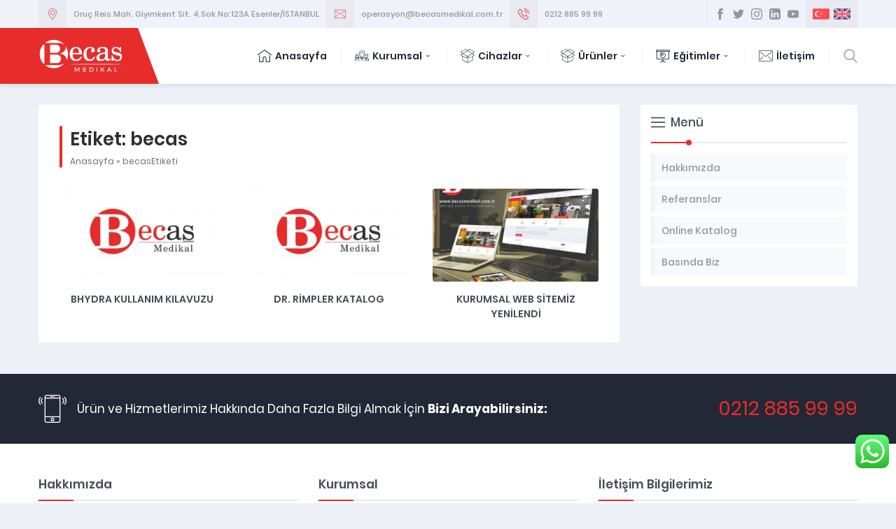

--- FILE ---
content_type: text/html; charset=UTF-8
request_url: https://becasmedikal.com.tr/tag/becas/
body_size: 12673
content:
<!DOCTYPE html>
<html dir="ltr" lang="tr" prefix="og: https://ogp.me/ns#" >
<head>
<meta name="viewport" content="width=device-width, initial-scale=1" />
<meta charset="UTF-8" />
<link rel="shortcut icon" href="http://becasmedikal.com.tr/wp-content/uploads/2018/11/favicon-96x96.png" type="image/x-icon">

<!--[if lt IE 9]>
<script src="https://becasmedikal.com.tr/wp-content/themes/denge/scripts/html5shiv.js"></script>
<![endif]-->
<title>becas - Becas Medikal</title>
	<style>img:is([sizes="auto" i], [sizes^="auto," i]) { contain-intrinsic-size: 3000px 1500px }</style>
	
		<!-- All in One SEO 4.8.3.2 - aioseo.com -->
	<meta name="robots" content="noindex, max-snippet:-1, max-image-preview:large, max-video-preview:-1" />
	<meta name="google-site-verification" content="ILgo1tPFkV7qBoKtudCeZa0rZrQSOVbOpRf_JZn9nKY" />
	<link rel="canonical" href="https://becasmedikal.com.tr/tag/becas/" />
	<meta name="generator" content="All in One SEO (AIOSEO) 4.8.3.2" />
		<script type="application/ld+json" class="aioseo-schema">
			{"@context":"https:\/\/schema.org","@graph":[{"@type":"BreadcrumbList","@id":"https:\/\/becasmedikal.com.tr\/tag\/becas\/#breadcrumblist","itemListElement":[{"@type":"ListItem","@id":"https:\/\/becasmedikal.com.tr#listItem","position":1,"name":"Ev","item":"https:\/\/becasmedikal.com.tr","nextItem":{"@type":"ListItem","@id":"https:\/\/becasmedikal.com.tr\/tag\/becas\/#listItem","name":"becas"}},{"@type":"ListItem","@id":"https:\/\/becasmedikal.com.tr\/tag\/becas\/#listItem","position":2,"name":"becas","previousItem":{"@type":"ListItem","@id":"https:\/\/becasmedikal.com.tr#listItem","name":"Ev"}}]},{"@type":"CollectionPage","@id":"https:\/\/becasmedikal.com.tr\/tag\/becas\/#collectionpage","url":"https:\/\/becasmedikal.com.tr\/tag\/becas\/","name":"becas - Becas Medikal","inLanguage":"tr-TR","isPartOf":{"@id":"https:\/\/becasmedikal.com.tr\/#website"},"breadcrumb":{"@id":"https:\/\/becasmedikal.com.tr\/tag\/becas\/#breadcrumblist"}},{"@type":"Organization","@id":"https:\/\/becasmedikal.com.tr\/#organization","name":"Becas Medikal A.\u015e.","description":"Becas Medikal; medikal ve kozmetik cihaz \u00fcretimi, sat\u0131\u015f\u0131 ve teknik servis hizmetleriyle T\u00fcrkiye genelinde g\u00fcvenilir \u00e7\u00f6z\u00fcmler sunar.","url":"https:\/\/becasmedikal.com.tr\/","email":"info@becasmedikal.com.tr","telephone":"+902128859999","foundingDate":"2022-01-01","numberOfEmployees":{"@type":"QuantitativeValue","minValue":200,"maxValue":300},"logo":{"@type":"ImageObject","url":"https:\/\/becasmedikal.com.tr\/wp-content\/uploads\/2018\/11\/becas-2.jpeg","@id":"https:\/\/becasmedikal.com.tr\/tag\/becas\/#organizationLogo","width":1600,"height":986,"caption":"becas medikal"},"image":{"@id":"https:\/\/becasmedikal.com.tr\/tag\/becas\/#organizationLogo"},"sameAs":["https:\/\/www.facebook.com\/becasmedikal\/","https:\/\/www.twitter.com\/becasmedikal\/","https:\/\/www.instagram.com\/becasmedikal\/","https:\/\/www.youtube.com\/channel\/UCt8uSReJy7YTZBxJ40B9z3g","https:\/\/tr.linkedin.com\/company\/becas-medikal-a-"]},{"@type":"WebSite","@id":"https:\/\/becasmedikal.com.tr\/#website","url":"https:\/\/becasmedikal.com.tr\/","name":"Becas Medikal","inLanguage":"tr-TR","publisher":{"@id":"https:\/\/becasmedikal.com.tr\/#organization"}}]}
		</script>
		<!-- All in One SEO -->

<link rel='dns-prefetch' href='//ajax.googleapis.com' />
<link rel="alternate" type="application/rss+xml" title="Becas Medikal &raquo; becas etiket akışı" href="https://becasmedikal.com.tr/tag/becas/feed/" />
<script type="text/javascript">
/* <![CDATA[ */
window._wpemojiSettings = {"baseUrl":"https:\/\/s.w.org\/images\/core\/emoji\/15.1.0\/72x72\/","ext":".png","svgUrl":"https:\/\/s.w.org\/images\/core\/emoji\/15.1.0\/svg\/","svgExt":".svg","source":{"concatemoji":"https:\/\/becasmedikal.com.tr\/wp-includes\/js\/wp-emoji-release.min.js?ver=6.8.1"}};
/*! This file is auto-generated */
!function(i,n){var o,s,e;function c(e){try{var t={supportTests:e,timestamp:(new Date).valueOf()};sessionStorage.setItem(o,JSON.stringify(t))}catch(e){}}function p(e,t,n){e.clearRect(0,0,e.canvas.width,e.canvas.height),e.fillText(t,0,0);var t=new Uint32Array(e.getImageData(0,0,e.canvas.width,e.canvas.height).data),r=(e.clearRect(0,0,e.canvas.width,e.canvas.height),e.fillText(n,0,0),new Uint32Array(e.getImageData(0,0,e.canvas.width,e.canvas.height).data));return t.every(function(e,t){return e===r[t]})}function u(e,t,n){switch(t){case"flag":return n(e,"\ud83c\udff3\ufe0f\u200d\u26a7\ufe0f","\ud83c\udff3\ufe0f\u200b\u26a7\ufe0f")?!1:!n(e,"\ud83c\uddfa\ud83c\uddf3","\ud83c\uddfa\u200b\ud83c\uddf3")&&!n(e,"\ud83c\udff4\udb40\udc67\udb40\udc62\udb40\udc65\udb40\udc6e\udb40\udc67\udb40\udc7f","\ud83c\udff4\u200b\udb40\udc67\u200b\udb40\udc62\u200b\udb40\udc65\u200b\udb40\udc6e\u200b\udb40\udc67\u200b\udb40\udc7f");case"emoji":return!n(e,"\ud83d\udc26\u200d\ud83d\udd25","\ud83d\udc26\u200b\ud83d\udd25")}return!1}function f(e,t,n){var r="undefined"!=typeof WorkerGlobalScope&&self instanceof WorkerGlobalScope?new OffscreenCanvas(300,150):i.createElement("canvas"),a=r.getContext("2d",{willReadFrequently:!0}),o=(a.textBaseline="top",a.font="600 32px Arial",{});return e.forEach(function(e){o[e]=t(a,e,n)}),o}function t(e){var t=i.createElement("script");t.src=e,t.defer=!0,i.head.appendChild(t)}"undefined"!=typeof Promise&&(o="wpEmojiSettingsSupports",s=["flag","emoji"],n.supports={everything:!0,everythingExceptFlag:!0},e=new Promise(function(e){i.addEventListener("DOMContentLoaded",e,{once:!0})}),new Promise(function(t){var n=function(){try{var e=JSON.parse(sessionStorage.getItem(o));if("object"==typeof e&&"number"==typeof e.timestamp&&(new Date).valueOf()<e.timestamp+604800&&"object"==typeof e.supportTests)return e.supportTests}catch(e){}return null}();if(!n){if("undefined"!=typeof Worker&&"undefined"!=typeof OffscreenCanvas&&"undefined"!=typeof URL&&URL.createObjectURL&&"undefined"!=typeof Blob)try{var e="postMessage("+f.toString()+"("+[JSON.stringify(s),u.toString(),p.toString()].join(",")+"));",r=new Blob([e],{type:"text/javascript"}),a=new Worker(URL.createObjectURL(r),{name:"wpTestEmojiSupports"});return void(a.onmessage=function(e){c(n=e.data),a.terminate(),t(n)})}catch(e){}c(n=f(s,u,p))}t(n)}).then(function(e){for(var t in e)n.supports[t]=e[t],n.supports.everything=n.supports.everything&&n.supports[t],"flag"!==t&&(n.supports.everythingExceptFlag=n.supports.everythingExceptFlag&&n.supports[t]);n.supports.everythingExceptFlag=n.supports.everythingExceptFlag&&!n.supports.flag,n.DOMReady=!1,n.readyCallback=function(){n.DOMReady=!0}}).then(function(){return e}).then(function(){var e;n.supports.everything||(n.readyCallback(),(e=n.source||{}).concatemoji?t(e.concatemoji):e.wpemoji&&e.twemoji&&(t(e.twemoji),t(e.wpemoji)))}))}((window,document),window._wpemojiSettings);
/* ]]> */
</script>
<style id='wp-emoji-styles-inline-css' type='text/css'>

	img.wp-smiley, img.emoji {
		display: inline !important;
		border: none !important;
		box-shadow: none !important;
		height: 1em !important;
		width: 1em !important;
		margin: 0 0.07em !important;
		vertical-align: -0.1em !important;
		background: none !important;
		padding: 0 !important;
	}
</style>
<link rel='stylesheet' id='wp-block-library-css' href='https://becasmedikal.com.tr/wp-includes/css/dist/block-library/style.min.css?ver=6.8.1'  media='all' />
<style id='classic-theme-styles-inline-css' type='text/css'>
/*! This file is auto-generated */
.wp-block-button__link{color:#fff;background-color:#32373c;border-radius:9999px;box-shadow:none;text-decoration:none;padding:calc(.667em + 2px) calc(1.333em + 2px);font-size:1.125em}.wp-block-file__button{background:#32373c;color:#fff;text-decoration:none}
</style>
<style id='pdfemb-pdf-embedder-viewer-style-inline-css' type='text/css'>
.wp-block-pdfemb-pdf-embedder-viewer{max-width:none}

</style>
<style id='global-styles-inline-css' type='text/css'>
:root{--wp--preset--aspect-ratio--square: 1;--wp--preset--aspect-ratio--4-3: 4/3;--wp--preset--aspect-ratio--3-4: 3/4;--wp--preset--aspect-ratio--3-2: 3/2;--wp--preset--aspect-ratio--2-3: 2/3;--wp--preset--aspect-ratio--16-9: 16/9;--wp--preset--aspect-ratio--9-16: 9/16;--wp--preset--color--black: #000000;--wp--preset--color--cyan-bluish-gray: #abb8c3;--wp--preset--color--white: #ffffff;--wp--preset--color--pale-pink: #f78da7;--wp--preset--color--vivid-red: #cf2e2e;--wp--preset--color--luminous-vivid-orange: #ff6900;--wp--preset--color--luminous-vivid-amber: #fcb900;--wp--preset--color--light-green-cyan: #7bdcb5;--wp--preset--color--vivid-green-cyan: #00d084;--wp--preset--color--pale-cyan-blue: #8ed1fc;--wp--preset--color--vivid-cyan-blue: #0693e3;--wp--preset--color--vivid-purple: #9b51e0;--wp--preset--gradient--vivid-cyan-blue-to-vivid-purple: linear-gradient(135deg,rgba(6,147,227,1) 0%,rgb(155,81,224) 100%);--wp--preset--gradient--light-green-cyan-to-vivid-green-cyan: linear-gradient(135deg,rgb(122,220,180) 0%,rgb(0,208,130) 100%);--wp--preset--gradient--luminous-vivid-amber-to-luminous-vivid-orange: linear-gradient(135deg,rgba(252,185,0,1) 0%,rgba(255,105,0,1) 100%);--wp--preset--gradient--luminous-vivid-orange-to-vivid-red: linear-gradient(135deg,rgba(255,105,0,1) 0%,rgb(207,46,46) 100%);--wp--preset--gradient--very-light-gray-to-cyan-bluish-gray: linear-gradient(135deg,rgb(238,238,238) 0%,rgb(169,184,195) 100%);--wp--preset--gradient--cool-to-warm-spectrum: linear-gradient(135deg,rgb(74,234,220) 0%,rgb(151,120,209) 20%,rgb(207,42,186) 40%,rgb(238,44,130) 60%,rgb(251,105,98) 80%,rgb(254,248,76) 100%);--wp--preset--gradient--blush-light-purple: linear-gradient(135deg,rgb(255,206,236) 0%,rgb(152,150,240) 100%);--wp--preset--gradient--blush-bordeaux: linear-gradient(135deg,rgb(254,205,165) 0%,rgb(254,45,45) 50%,rgb(107,0,62) 100%);--wp--preset--gradient--luminous-dusk: linear-gradient(135deg,rgb(255,203,112) 0%,rgb(199,81,192) 50%,rgb(65,88,208) 100%);--wp--preset--gradient--pale-ocean: linear-gradient(135deg,rgb(255,245,203) 0%,rgb(182,227,212) 50%,rgb(51,167,181) 100%);--wp--preset--gradient--electric-grass: linear-gradient(135deg,rgb(202,248,128) 0%,rgb(113,206,126) 100%);--wp--preset--gradient--midnight: linear-gradient(135deg,rgb(2,3,129) 0%,rgb(40,116,252) 100%);--wp--preset--font-size--small: 13px;--wp--preset--font-size--medium: 20px;--wp--preset--font-size--large: 36px;--wp--preset--font-size--x-large: 42px;--wp--preset--spacing--20: 0.44rem;--wp--preset--spacing--30: 0.67rem;--wp--preset--spacing--40: 1rem;--wp--preset--spacing--50: 1.5rem;--wp--preset--spacing--60: 2.25rem;--wp--preset--spacing--70: 3.38rem;--wp--preset--spacing--80: 5.06rem;--wp--preset--shadow--natural: 6px 6px 9px rgba(0, 0, 0, 0.2);--wp--preset--shadow--deep: 12px 12px 50px rgba(0, 0, 0, 0.4);--wp--preset--shadow--sharp: 6px 6px 0px rgba(0, 0, 0, 0.2);--wp--preset--shadow--outlined: 6px 6px 0px -3px rgba(255, 255, 255, 1), 6px 6px rgba(0, 0, 0, 1);--wp--preset--shadow--crisp: 6px 6px 0px rgba(0, 0, 0, 1);}:where(.is-layout-flex){gap: 0.5em;}:where(.is-layout-grid){gap: 0.5em;}body .is-layout-flex{display: flex;}.is-layout-flex{flex-wrap: wrap;align-items: center;}.is-layout-flex > :is(*, div){margin: 0;}body .is-layout-grid{display: grid;}.is-layout-grid > :is(*, div){margin: 0;}:where(.wp-block-columns.is-layout-flex){gap: 2em;}:where(.wp-block-columns.is-layout-grid){gap: 2em;}:where(.wp-block-post-template.is-layout-flex){gap: 1.25em;}:where(.wp-block-post-template.is-layout-grid){gap: 1.25em;}.has-black-color{color: var(--wp--preset--color--black) !important;}.has-cyan-bluish-gray-color{color: var(--wp--preset--color--cyan-bluish-gray) !important;}.has-white-color{color: var(--wp--preset--color--white) !important;}.has-pale-pink-color{color: var(--wp--preset--color--pale-pink) !important;}.has-vivid-red-color{color: var(--wp--preset--color--vivid-red) !important;}.has-luminous-vivid-orange-color{color: var(--wp--preset--color--luminous-vivid-orange) !important;}.has-luminous-vivid-amber-color{color: var(--wp--preset--color--luminous-vivid-amber) !important;}.has-light-green-cyan-color{color: var(--wp--preset--color--light-green-cyan) !important;}.has-vivid-green-cyan-color{color: var(--wp--preset--color--vivid-green-cyan) !important;}.has-pale-cyan-blue-color{color: var(--wp--preset--color--pale-cyan-blue) !important;}.has-vivid-cyan-blue-color{color: var(--wp--preset--color--vivid-cyan-blue) !important;}.has-vivid-purple-color{color: var(--wp--preset--color--vivid-purple) !important;}.has-black-background-color{background-color: var(--wp--preset--color--black) !important;}.has-cyan-bluish-gray-background-color{background-color: var(--wp--preset--color--cyan-bluish-gray) !important;}.has-white-background-color{background-color: var(--wp--preset--color--white) !important;}.has-pale-pink-background-color{background-color: var(--wp--preset--color--pale-pink) !important;}.has-vivid-red-background-color{background-color: var(--wp--preset--color--vivid-red) !important;}.has-luminous-vivid-orange-background-color{background-color: var(--wp--preset--color--luminous-vivid-orange) !important;}.has-luminous-vivid-amber-background-color{background-color: var(--wp--preset--color--luminous-vivid-amber) !important;}.has-light-green-cyan-background-color{background-color: var(--wp--preset--color--light-green-cyan) !important;}.has-vivid-green-cyan-background-color{background-color: var(--wp--preset--color--vivid-green-cyan) !important;}.has-pale-cyan-blue-background-color{background-color: var(--wp--preset--color--pale-cyan-blue) !important;}.has-vivid-cyan-blue-background-color{background-color: var(--wp--preset--color--vivid-cyan-blue) !important;}.has-vivid-purple-background-color{background-color: var(--wp--preset--color--vivid-purple) !important;}.has-black-border-color{border-color: var(--wp--preset--color--black) !important;}.has-cyan-bluish-gray-border-color{border-color: var(--wp--preset--color--cyan-bluish-gray) !important;}.has-white-border-color{border-color: var(--wp--preset--color--white) !important;}.has-pale-pink-border-color{border-color: var(--wp--preset--color--pale-pink) !important;}.has-vivid-red-border-color{border-color: var(--wp--preset--color--vivid-red) !important;}.has-luminous-vivid-orange-border-color{border-color: var(--wp--preset--color--luminous-vivid-orange) !important;}.has-luminous-vivid-amber-border-color{border-color: var(--wp--preset--color--luminous-vivid-amber) !important;}.has-light-green-cyan-border-color{border-color: var(--wp--preset--color--light-green-cyan) !important;}.has-vivid-green-cyan-border-color{border-color: var(--wp--preset--color--vivid-green-cyan) !important;}.has-pale-cyan-blue-border-color{border-color: var(--wp--preset--color--pale-cyan-blue) !important;}.has-vivid-cyan-blue-border-color{border-color: var(--wp--preset--color--vivid-cyan-blue) !important;}.has-vivid-purple-border-color{border-color: var(--wp--preset--color--vivid-purple) !important;}.has-vivid-cyan-blue-to-vivid-purple-gradient-background{background: var(--wp--preset--gradient--vivid-cyan-blue-to-vivid-purple) !important;}.has-light-green-cyan-to-vivid-green-cyan-gradient-background{background: var(--wp--preset--gradient--light-green-cyan-to-vivid-green-cyan) !important;}.has-luminous-vivid-amber-to-luminous-vivid-orange-gradient-background{background: var(--wp--preset--gradient--luminous-vivid-amber-to-luminous-vivid-orange) !important;}.has-luminous-vivid-orange-to-vivid-red-gradient-background{background: var(--wp--preset--gradient--luminous-vivid-orange-to-vivid-red) !important;}.has-very-light-gray-to-cyan-bluish-gray-gradient-background{background: var(--wp--preset--gradient--very-light-gray-to-cyan-bluish-gray) !important;}.has-cool-to-warm-spectrum-gradient-background{background: var(--wp--preset--gradient--cool-to-warm-spectrum) !important;}.has-blush-light-purple-gradient-background{background: var(--wp--preset--gradient--blush-light-purple) !important;}.has-blush-bordeaux-gradient-background{background: var(--wp--preset--gradient--blush-bordeaux) !important;}.has-luminous-dusk-gradient-background{background: var(--wp--preset--gradient--luminous-dusk) !important;}.has-pale-ocean-gradient-background{background: var(--wp--preset--gradient--pale-ocean) !important;}.has-electric-grass-gradient-background{background: var(--wp--preset--gradient--electric-grass) !important;}.has-midnight-gradient-background{background: var(--wp--preset--gradient--midnight) !important;}.has-small-font-size{font-size: var(--wp--preset--font-size--small) !important;}.has-medium-font-size{font-size: var(--wp--preset--font-size--medium) !important;}.has-large-font-size{font-size: var(--wp--preset--font-size--large) !important;}.has-x-large-font-size{font-size: var(--wp--preset--font-size--x-large) !important;}
:where(.wp-block-post-template.is-layout-flex){gap: 1.25em;}:where(.wp-block-post-template.is-layout-grid){gap: 1.25em;}
:where(.wp-block-columns.is-layout-flex){gap: 2em;}:where(.wp-block-columns.is-layout-grid){gap: 2em;}
:root :where(.wp-block-pullquote){font-size: 1.5em;line-height: 1.6;}
</style>
<link rel='stylesheet' id='ccw_main_css-css' href='https://becasmedikal.com.tr/wp-content/plugins/click-to-chat-for-whatsapp/prev/assets/css/mainstyles.css?ver=4.23'  media='all' />
<link rel='stylesheet' id='contact-form-7-css' href='https://becasmedikal.com.tr/wp-content/plugins/contact-form-7/includes/css/styles.css?ver=6.0.6'  media='all' />
<link rel='stylesheet' id='rs-plugin-settings-css' href='https://becasmedikal.com.tr/wp-content/plugins/revslider/public/assets/css/settings.css?ver=5.4.8'  media='all' />
<style id='rs-plugin-settings-inline-css' type='text/css'>
#rs-demo-id {}
</style>
<link rel='stylesheet' id='safirstyle-css' href='https://becasmedikal.com.tr/wp-content/themes/denge/style.css?ver=6.8.1'  media='all' />
<link rel='stylesheet' id='dflip-style-css' href='https://becasmedikal.com.tr/wp-content/plugins/3d-flipbook-dflip-lite/assets/css/dflip.min.css?ver=2.3.65'  media='all' />
<script  src="https://ajax.googleapis.com/ajax/libs/jquery/2.2.0/jquery.min.js" id="jquery-js"></script>
<script  src="https://becasmedikal.com.tr/wp-content/plugins/revslider/public/assets/js/jquery.themepunch.tools.min.js?ver=5.4.8" id="tp-tools-js"></script>
<script  src="https://becasmedikal.com.tr/wp-content/plugins/revslider/public/assets/js/jquery.themepunch.revolution.min.js?ver=5.4.8" id="revmin-js"></script>
<link rel="https://api.w.org/" href="https://becasmedikal.com.tr/wp-json/" /><link rel="alternate" title="JSON" type="application/json" href="https://becasmedikal.com.tr/wp-json/wp/v2/tags/108" /><link rel="EditURI" type="application/rsd+xml" title="RSD" href="https://becasmedikal.com.tr/xmlrpc.php?rsd" />
<meta name="generator" content="Powered by Slider Revolution 5.4.8 - responsive, Mobile-Friendly Slider Plugin for WordPress with comfortable drag and drop interface." />
<link rel="icon" href="https://becasmedikal.com.tr/wp-content/uploads/2025/06/favicon-96x96-1.png" sizes="32x32" />
<link rel="icon" href="https://becasmedikal.com.tr/wp-content/uploads/2025/06/favicon-96x96-1.png" sizes="192x192" />
<link rel="apple-touch-icon" href="https://becasmedikal.com.tr/wp-content/uploads/2025/06/favicon-96x96-1.png" />
<meta name="msapplication-TileImage" content="https://becasmedikal.com.tr/wp-content/uploads/2025/06/favicon-96x96-1.png" />
<script type="text/javascript">function setREVStartSize(e){									
						try{ e.c=jQuery(e.c);var i=jQuery(window).width(),t=9999,r=0,n=0,l=0,f=0,s=0,h=0;
							if(e.responsiveLevels&&(jQuery.each(e.responsiveLevels,function(e,f){f>i&&(t=r=f,l=e),i>f&&f>r&&(r=f,n=e)}),t>r&&(l=n)),f=e.gridheight[l]||e.gridheight[0]||e.gridheight,s=e.gridwidth[l]||e.gridwidth[0]||e.gridwidth,h=i/s,h=h>1?1:h,f=Math.round(h*f),"fullscreen"==e.sliderLayout){var u=(e.c.width(),jQuery(window).height());if(void 0!=e.fullScreenOffsetContainer){var c=e.fullScreenOffsetContainer.split(",");if (c) jQuery.each(c,function(e,i){u=jQuery(i).length>0?u-jQuery(i).outerHeight(!0):u}),e.fullScreenOffset.split("%").length>1&&void 0!=e.fullScreenOffset&&e.fullScreenOffset.length>0?u-=jQuery(window).height()*parseInt(e.fullScreenOffset,0)/100:void 0!=e.fullScreenOffset&&e.fullScreenOffset.length>0&&(u-=parseInt(e.fullScreenOffset,0))}f=u}else void 0!=e.minHeight&&f<e.minHeight&&(f=e.minHeight);e.c.closest(".rev_slider_wrapper").css({height:f})					
						}catch(d){console.log("Failure at Presize of Slider:"+d)}						
					};</script>
<style>a,h1,h2,h3,h4,h5,h6,#crumbs a:hover,#infoBlock .item .icon,#menu>ul>li:hover>a,#menu>ul>li.active>a,.numberWidget .iconList .item .number,.advancedPostsWidget1 .item .title a:hover,.advancedPostsWidget2 .item .title a:hover,.crewWidget .item a,.referencesWidget .nogallery a:hover,.contactWidget .infoBlock .item .icon:before,.listing.style1 .item .title a:hover,.listing.style1 .item .postprice,.listing.style2 .item .title a:hover,#callUs a,footer .column.contact .contactItem .icon:before,.advancedPostsWidget1 .item .postprice,#contactPage .infoBlock .item .icon,#content .safirForm p>span:before,.reading .mainHeading .icon:before,#single .singlepostprice,#crewPage .crewGallery .detail .title,#mobileHeaderBlock .button,.safirSidebarMenu a:hover,.safirSidebarMenu a .arrow.icon,.safirSidebarMenu a.active{color:#e72c2c;}.safirButton,.pageHeading .inner:before,.mainHeading:before,#logo,.safirOwlButtons .owl-nav div,.numberWidget .widgetTitle,.advancedPostsWidget1 .item .thumb .text,.advancedPostsWidget2 .item .thumb .date,.advancedPostsWidget2 .item .title:before,.contactWidget .infoBlock .logo,.listing.style1 .item .thumb .text,.listing.style2 .item .thumb .date,.listing.style2 .item .title:before,.safirnavi span,.safirnavi a,footer .safirTop:hover span,#content form input[type=submit],.safir-faq .icon,#singleBlock .thumb .text,#gallery-links a,#switcher .icon,.safirSidebarMenu .toggle.icon{background:#e72c2c;}.mainHeading:after{background:#e5e8ef;background:-moz-linear-gradient(left,#e72c2c 0%,#e72c2c 50px,#e5e8ef 50px,#e5e8ef 100%);background:-webkit-linear-gradient(left,#e72c2c 0%,#e72c2c 50px,#e5e8ef 50px,#e5e8ef 100%);background:linear-gradient(to right,#e72c2c 0%,#e72c2c 50px,#e5e8ef 50px,#e5e8ef 100%);}#header{background:#e72c2c;}.safirWidget.homeWidget.darkBg .mainHeading:after{background:rgba(255,255,255,0.1);background:-moz-linear-gradient(left,#e72c2c 0%,#e72c2c 50px,rgba(255,255,255,0.1) 50px,rgba(255,255,255,0.1) 100%);background:-webkit-linear-gradient(left,#e72c2c 0%,#e72c2c 50px,rgba(255,255,255,0.1) 50px,rgba(255,255,255,0.1) 100%);background:linear-gradient(to right,#e72c2c 0%,#e72c2c 50px,rgba(255,255,255,0.1) 50px,rgba(255,255,255,0.1) 100%);}.numberWidget .widgetTitle:after{border-color:transparent #e72c2c transparent transparent;}#menu .sub-menu{border-top:2px solid #e72c2c;}#menu li.ev>a span.icon{display:inline-block;}.buttonWidget .icon.ev:before,.numberWidget .icon.ev:before,.safirCustomMenu .item .icon.ev:before,#menu li.ev>a span.icon:before,.mainHeading .icon.ev:before,.descriptionbox .icon.ev:before{content:"\E039";}#menu li.gulenyuz>a span.icon{display:inline-block;}.buttonWidget .icon.gulenyuz:before,.numberWidget .icon.gulenyuz:before,.safirCustomMenu .item .icon.gulenyuz:before,#menu li.gulenyuz>a span.icon:before,.mainHeading .icon.gulenyuz:before,.descriptionbox .icon.gulenyuz:before{content:"\E003";}#menu li.liste>a span.icon{display:inline-block;}.buttonWidget .icon.liste:before,.numberWidget .icon.liste:before,.safirCustomMenu .item .icon.liste:before,#menu li.liste>a span.icon:before,.mainHeading .icon.liste:before,.descriptionbox .icon.liste:before{content:"\E049";}#menu li.bilgi>a span.icon{display:inline-block;}.buttonWidget .icon.bilgi:before,.numberWidget .icon.bilgi:before,.safirCustomMenu .item .icon.bilgi:before,#menu li.bilgi>a span.icon:before,.mainHeading .icon.bilgi:before,.descriptionbox .icon.bilgi:before{content:"\E009";}#menu li.kalp>a span.icon{display:inline-block;}.buttonWidget .icon.kalp:before,.numberWidget .icon.kalp:before,.safirCustomMenu .item .icon.kalp:before,#menu li.kalp>a span.icon:before,.mainHeading .icon.kalp:before,.descriptionbox .icon.kalp:before{content:"\E00A";}#menu li.kullanici>a span.icon{display:inline-block;}.buttonWidget .icon.kullanici:before,.numberWidget .icon.kullanici:before,.safirCustomMenu .item .icon.kullanici:before,#menu li.kullanici>a span.icon:before,.mainHeading .icon.kullanici:before,.descriptionbox .icon.kullanici:before{content:"\E02C";}#menu li.alinti>a span.icon{display:inline-block;}.buttonWidget .icon.alinti:before,.numberWidget .icon.alinti:before,.safirCustomMenu .item .icon.alinti:before,#menu li.alinti>a span.icon:before,.mainHeading .icon.alinti:before,.descriptionbox .icon.alinti:before{content:"\E04A";}#menu li.tamir>a span.icon{display:inline-block;}.buttonWidget .icon.tamir:before,.numberWidget .icon.tamir:before,.safirCustomMenu .item .icon.tamir:before,#menu li.tamir>a span.icon:before,.mainHeading .icon.tamir:before,.descriptionbox .icon.tamir:before{content:"\E04B";}#menu li.mercek>a span.icon{display:inline-block;}.buttonWidget .icon.mercek:before,.numberWidget .icon.mercek:before,.safirCustomMenu .item .icon.mercek:before,#menu li.mercek>a span.icon:before,.mainHeading .icon.mercek:before,.descriptionbox .icon.mercek:before{content:"\E001";}#menu li.yildiz>a span.icon{display:inline-block;}.buttonWidget .icon.yildiz:before,.numberWidget .icon.yildiz:before,.safirCustomMenu .item .icon.yildiz:before,#menu li.yildiz>a span.icon:before,.mainHeading .icon.yildiz:before,.descriptionbox .icon.yildiz:before{content:"\E010";}#menu li.whatsapp>a span.icon{display:inline-block;}.buttonWidget .icon.whatsapp:before,.numberWidget .icon.whatsapp:before,.safirCustomMenu .item .icon.whatsapp:before,#menu li.whatsapp>a span.icon:before,.mainHeading .icon.whatsapp:before,.descriptionbox .icon.whatsapp:before{content:"\E020";}#menu li.mouse>a span.icon{display:inline-block;}.buttonWidget .icon.mouse:before,.numberWidget .icon.mouse:before,.safirCustomMenu .item .icon.mouse:before,#menu li.mouse>a span.icon:before,.mainHeading .icon.mouse:before,.descriptionbox .icon.mouse:before{content:"\E040";}#menu li.telefon>a span.icon{display:inline-block;}.buttonWidget .icon.telefon:before,.numberWidget .icon.telefon:before,.safirCustomMenu .item .icon.telefon:before,#menu li.telefon>a span.icon:before,.mainHeading .icon.telefon:before,.descriptionbox .icon.telefon:before{content:"\E00E";}#menu li.ceptelefonu>a span.icon{display:inline-block;}.buttonWidget .icon.ceptelefonu:before,.numberWidget .icon.ceptelefonu:before,.safirCustomMenu .item .icon.ceptelefonu:before,#menu li.ceptelefonu>a span.icon:before,.mainHeading .icon.ceptelefonu:before,.descriptionbox .icon.ceptelefonu:before{content:"\E002";}#menu li.monitor>a span.icon{display:inline-block;}.buttonWidget .icon.monitor:before,.numberWidget .icon.monitor:before,.safirCustomMenu .item .icon.monitor:before,#menu li.monitor>a span.icon:before,.mainHeading .icon.monitor:before,.descriptionbox .icon.monitor:before{content:"\E03E";}#menu li.dunya>a span.icon{display:inline-block;}.buttonWidget .icon.dunya:before,.numberWidget .icon.dunya:before,.safirCustomMenu .item .icon.dunya:before,#menu li.dunya>a span.icon:before,.mainHeading .icon.dunya:before,.descriptionbox .icon.dunya:before{content:"\E048";}#menu li.canta>a span.icon{display:inline-block;}.buttonWidget .icon.canta:before,.numberWidget .icon.canta:before,.safirCustomMenu .item .icon.canta:before,#menu li.canta>a span.icon:before,.mainHeading .icon.canta:before,.descriptionbox .icon.canta:before{content:"\E046";}#menu li.soru>a span.icon{display:inline-block;}.buttonWidget .icon.soru:before,.numberWidget .icon.soru:before,.safirCustomMenu .item .icon.soru:before,#menu li.soru>a span.icon:before,.mainHeading .icon.soru:before,.descriptionbox .icon.soru:before{content:"\E029";}#menu li.duyuru>a span.icon{display:inline-block;}.buttonWidget .icon.duyuru:before,.numberWidget .icon.duyuru:before,.safirCustomMenu .item .icon.duyuru:before,#menu li.duyuru>a span.icon:before,.mainHeading .icon.duyuru:before,.descriptionbox .icon.duyuru:before{content:"\E042";}#menu li.saat>a span.icon{display:inline-block;}.buttonWidget .icon.saat:before,.numberWidget .icon.saat:before,.safirCustomMenu .item .icon.saat:before,#menu li.saat>a span.icon:before,.mainHeading .icon.saat:before,.descriptionbox .icon.saat:before{content:"\E044";}#menu li.yorum>a span.icon{display:inline-block;}.buttonWidget .icon.yorum:before,.numberWidget .icon.yorum:before,.safirCustomMenu .item .icon.yorum:before,#menu li.yorum>a span.icon:before,.mainHeading .icon.yorum:before,.descriptionbox .icon.yorum:before{content:"\E02D";}#menu li.takvim>a span.icon{display:inline-block;}.buttonWidget .icon.takvim:before,.numberWidget .icon.takvim:before,.safirCustomMenu .item .icon.takvim:before,#menu li.takvim>a span.icon:before,.mainHeading .icon.takvim:before,.descriptionbox .icon.takvim:before{content:"\E018";}#menu li.ok>a span.icon{display:inline-block;}.buttonWidget .icon.ok:before,.numberWidget .icon.ok:before,.safirCustomMenu .item .icon.ok:before,#menu li.ok>a span.icon:before,.mainHeading .icon.ok:before,.descriptionbox .icon.ok:before{content:"\E01C";}#menu li.kalem>a span.icon{display:inline-block;}.buttonWidget .icon.kalem:before,.numberWidget .icon.kalem:before,.safirCustomMenu .item .icon.kalem:before,#menu li.kalem>a span.icon:before,.mainHeading .icon.kalem:before,.descriptionbox .icon.kalem:before{content:"\E027";}#menu li.ayar>a span.icon{display:inline-block;}.buttonWidget .icon.ayar:before,.numberWidget .icon.ayar:before,.safirCustomMenu .item .icon.ayar:before,#menu li.ayar>a span.icon:before,.mainHeading .icon.ayar:before,.descriptionbox .icon.ayar:before{content:"\E04D";}#menu li.bilim>a span.icon{display:inline-block;}.buttonWidget .icon.bilim:before,.numberWidget .icon.bilim:before,.safirCustomMenu .item .icon.bilim:before,#menu li.bilim>a span.icon:before,.mainHeading .icon.bilim:before,.descriptionbox .icon.bilim:before{content:"\E03B";}#menu li.foto>a span.icon{display:inline-block;}.buttonWidget .icon.foto:before,.numberWidget .icon.foto:before,.safirCustomMenu .item .icon.foto:before,#menu li.foto>a span.icon:before,.mainHeading .icon.foto:before,.descriptionbox .icon.foto:before{content:"\E02F";}#menu li.video>a span.icon{display:inline-block;}.buttonWidget .icon.video:before,.numberWidget .icon.video:before,.safirCustomMenu .item .icon.video:before,#menu li.video>a span.icon:before,.mainHeading .icon.video:before,.descriptionbox .icon.video:before{content:"\E03F";}#menu li.arti>a span.icon{display:inline-block;}.buttonWidget .icon.arti:before,.numberWidget .icon.arti:before,.safirCustomMenu .item .icon.arti:before,#menu li.arti>a span.icon:before,.mainHeading .icon.arti:before,.descriptionbox .icon.arti:before{content:"\E047";}#menu li.klasor>a span.icon{display:inline-block;}.buttonWidget .icon.klasor:before,.numberWidget .icon.klasor:before,.safirCustomMenu .item .icon.klasor:before,#menu li.klasor>a span.icon:before,.mainHeading .icon.klasor:before,.descriptionbox .icon.klasor:before{content:"\E04C";}#menu li.iletisim>a span.icon{display:inline-block;}.buttonWidget .icon.iletisim:before,.numberWidget .icon.iletisim:before,.safirCustomMenu .item .icon.iletisim:before,#menu li.iletisim>a span.icon:before,.mainHeading .icon.iletisim:before,.descriptionbox .icon.iletisim:before{content:"\E04E";}#menu li.istatistik>a span.icon{display:inline-block;}.buttonWidget .icon.istatistik:before,.numberWidget .icon.istatistik:before,.safirCustomMenu .item .icon.istatistik:before,#menu li.istatistik>a span.icon:before,.mainHeading .icon.istatistik:before,.descriptionbox .icon.istatistik:before{content:"\E006";}#menu li.para>a span.icon{display:inline-block;}.buttonWidget .icon.para:before,.numberWidget .icon.para:before,.safirCustomMenu .item .icon.para:before,#menu li.para>a span.icon:before,.mainHeading .icon.para:before,.descriptionbox .icon.para:before{content:"\E008";}#menu li.urun>a span.icon{display:inline-block;}.buttonWidget .icon.urun:before,.numberWidget .icon.urun:before,.safirCustomMenu .item .icon.urun:before,#menu li.urun>a span.icon:before,.mainHeading .icon.urun:before,.descriptionbox .icon.urun:before{content:"\E00F";}#menu li.deney>a span.icon{display:inline-block;}.buttonWidget .icon.deney:before,.numberWidget .icon.deney:before,.safirCustomMenu .item .icon.deney:before,#menu li.deney>a span.icon:before,.mainHeading .icon.deney:before,.descriptionbox .icon.deney:before{content:"\E011";}#menu li.zar>a span.icon{display:inline-block;}.buttonWidget .icon.zar:before,.numberWidget .icon.zar:before,.safirCustomMenu .item .icon.zar:before,#menu li.zar>a span.icon:before,.mainHeading .icon.zar:before,.descriptionbox .icon.zar:before{content:"\E012";}#menu li.elmas>a span.icon{display:inline-block;}.buttonWidget .icon.elmas:before,.numberWidget .icon.elmas:before,.safirCustomMenu .item .icon.elmas:before,#menu li.elmas>a span.icon:before,.mainHeading .icon.elmas:before,.descriptionbox .icon.elmas:before{content:"\E014";}#menu li.kurumsal>a span.icon{display:inline-block;}.buttonWidget .icon.kurumsal:before,.numberWidget .icon.kurumsal:before,.safirCustomMenu .item .icon.kurumsal:before,#menu li.kurumsal>a span.icon:before,.mainHeading .icon.kurumsal:before,.descriptionbox .icon.kurumsal:before{content:"\E019";}#menu li.nakliye>a span.icon{display:inline-block;}.buttonWidget .icon.nakliye:before,.numberWidget .icon.nakliye:before,.safirCustomMenu .item .icon.nakliye:before,#menu li.nakliye>a span.icon:before,.mainHeading .icon.nakliye:before,.descriptionbox .icon.nakliye:before{content:"\E01A";}#menu li.destek1>a span.icon{display:inline-block;}.buttonWidget .icon.destek1:before,.numberWidget .icon.destek1:before,.safirCustomMenu .item .icon.destek1:before,#menu li.destek1>a span.icon:before,.mainHeading .icon.destek1:before,.descriptionbox .icon.destek1:before{content:"\E01B";}#menu li.destek2>a span.icon{display:inline-block;}.buttonWidget .icon.destek2:before,.numberWidget .icon.destek2:before,.safirCustomMenu .item .icon.destek2:before,#menu li.destek2>a span.icon:before,.mainHeading .icon.destek2:before,.descriptionbox .icon.destek2:before{content:"\E041";}#menu li.pdf>a span.icon{display:inline-block;}.buttonWidget .icon.pdf:before,.numberWidget .icon.pdf:before,.safirCustomMenu .item .icon.pdf:before,#menu li.pdf>a span.icon:before,.mainHeading .icon.pdf:before,.descriptionbox .icon.pdf:before{content:"\E02B";}#menu li.sepet>a span.icon{display:inline-block;}.buttonWidget .icon.sepet:before,.numberWidget .icon.sepet:before,.safirCustomMenu .item .icon.sepet:before,#menu li.sepet>a span.icon:before,.mainHeading .icon.sepet:before,.descriptionbox .icon.sepet:before{content:"\E038";}#menu li.gazete>a span.icon{display:inline-block;}.buttonWidget .icon.gazete:before,.numberWidget .icon.gazete:before,.safirCustomMenu .item .icon.gazete:before,#menu li.gazete>a span.icon:before,.mainHeading .icon.gazete:before,.descriptionbox .icon.gazete:before{content:"\E03A";}#menu li.anlasma>a span.icon{display:inline-block;}.buttonWidget .icon.anlasma:before,.numberWidget .icon.anlasma:before,.safirCustomMenu .item .icon.anlasma:before,#menu li.anlasma>a span.icon:before,.mainHeading .icon.anlasma:before,.descriptionbox .icon.anlasma:before{content:"\E03C";}#menu li.ampul>a span.icon{display:inline-block;}.buttonWidget .icon.ampul:before,.numberWidget .icon.ampul:before,.safirCustomMenu .item .icon.ampul:before,#menu li.ampul>a span.icon:before,.mainHeading .icon.ampul:before,.descriptionbox .icon.ampul:before{content:"\E03D";}#menu li.cuzdan>a span.icon{display:inline-block;}.buttonWidget .icon.cuzdan:before,.numberWidget .icon.cuzdan:before,.safirCustomMenu .item .icon.cuzdan:before,#menu li.cuzdan>a span.icon:before,.mainHeading .icon.cuzdan:before,.descriptionbox .icon.cuzdan:before{content:"\E043";}#menu li.bina>a span.icon{display:inline-block;}.buttonWidget .icon.bina:before,.numberWidget .icon.bina:before,.safirCustomMenu .item .icon.bina:before,#menu li.bina>a span.icon:before,.mainHeading .icon.bina:before,.descriptionbox .icon.bina:before{content:"\E045";}#menu li.kampanya>a span.icon{display:inline-block;}.buttonWidget .icon.kampanya:before,.numberWidget .icon.kampanya:before,.safirCustomMenu .item .icon.kampanya:before,#menu li.kampanya>a span.icon:before,.mainHeading .icon.kampanya:before,.descriptionbox .icon.kampanya:before{content:"\E04F";}#menu li.sunum>a span.icon{display:inline-block;}.buttonWidget .icon.sunum:before,.numberWidget .icon.sunum:before,.safirCustomMenu .item .icon.sunum:before,#menu li.sunum>a span.icon:before,.mainHeading .icon.sunum:before,.descriptionbox .icon.sunum:before{content:"\E004";}</style></head>
<body class="archive tag tag-becas tag-108 wp-theme-denge desktop stickyMenu sidebarRight safirColor">

<header>
	<div id="topbar">
		<div class="innerContainer">
			<div id="infoBlock">
									<div class="item address">
						<div class="icon"></div>
						<div class="data">Oruç Reis Mah. Giyimkent Sit. 4.Sok No:123A Esenler/İSTANBUL</div>
					</div>
													<div class="item email">
						<div class="icon"></div>
						<div class="data"><a href=mailto:operasyon@becasmedikal.com.tr>operasyon@becasmedikal.com.tr</a></div>
					</div>
													<div class="item phone">
						<div class="icon"></div>
						<div class="data"><a href=tel:02128859999>0212 885 99 99</a></div>
					</div>
							</div>
			<div id="topRight">
									<div id="headerSocial">
						<ul class="safirSocial">
							<li class="facebook"><a rel="external" href="https://www.facebook.com/becas.medikal/" title="Sitemizi Facebook üzerinden takip edin"></a></li><li class="twitter"><a rel="external" href="https://www.twitter.com/becasmedikal/" title="Sitemizi Twitter üzerinden takip edin"></a></li><li class="instagram"><a rel="external" href="https://www.instagram.com/becasmedikal/" title="Sitemizi Instagram üzerinden takip edin"></a></li><li class="linkedin"><a rel="external" href="https://tr.linkedin.com/company/ becas-medikal-a-%C5%9F" title="Sitemizi Linkedin üzerinden takip edin"></a></li><li class="youtube"><a rel="external" href="https://www.youtube.com/channel/UCt8uSReJy7YTZBxJ40B9z3g" title="Sitemizi Youtube üzerinden takip edin"></a></li>						</ul>
					</div>
													<div id="languageSelector">
						<a href="https://becasmedikal.com.tr"><img src="https://becasmedikal.com.tr/wp-content/themes/denge/images/flags/tr.svg" width="24" height="24" alt="tr"></a><a href="https://en.becasmedikal.com.tr"><img src="https://becasmedikal.com.tr/wp-content/themes/denge/images/flags/en.svg" width="24" height="24" alt="en"></a>					</div>
							</div>
		</div>
	</div>
	<div id="header">
		<div id="headerInner">
			<div class="innerContainer">
				<div id="logo">
										<span><a href="https://becasmedikal.com.tr">

						<img src="https://becasmedikal.com.tr/wp-content/uploads/2020/01/BECAS-MEDIKAL-YENI-LOGO.png" alt="Becas Medikal" title="Becas Medikal - Anasayfa" width="215" height="106" style="height:106px" />

					</a></span>				</div>
				<div id="menuGroup">
					<div id="menu">
						<ul id="menu-ana-menu" class="menu"><li id="menu-item-16" class="ev menu-item menu-item-type-custom menu-item-object-custom menu-item-home menu-item-16"><a href="http://becasmedikal.com.tr/">Anasayfa</a></li>
<li id="menu-item-47" class="kurumsal menu-item menu-item-type-custom menu-item-object-custom menu-item-has-children menu-item-47"><a href="#">Kurumsal</a>
<ul class="sub-menu">
	<li id="menu-item-72" class="kullanici menu-item menu-item-type-post_type menu-item-object-page menu-item-72"><a href="https://becasmedikal.com.tr/hakkimizda/">Hakkımızda</a></li>
	<li id="menu-item-42" class="anlasma menu-item menu-item-type-post_type menu-item-object-page menu-item-42"><a href="https://becasmedikal.com.tr/referanslar/">Referanslar</a></li>
	<li id="menu-item-40" class="foto menu-item menu-item-type-post_type menu-item-object-page menu-item-40"><a href="https://becasmedikal.com.tr/galeri/">Galeri</a></li>
	<li id="menu-item-124" class="gazete menu-item menu-item-type-post_type menu-item-object-page menu-item-124"><a href="https://becasmedikal.com.tr/basinda-biz/">Basında Biz</a></li>
	<li id="menu-item-1153" class="menu-item menu-item-type-taxonomy menu-item-object-category menu-item-1153"><a href="https://becasmedikal.com.tr/belgelendirmeler/">Belgelendirmeler</a></li>
</ul>
</li>
<li id="menu-item-818" class="urun menu-item menu-item-type-taxonomy menu-item-object-category menu-item-has-children menu-item-818"><a href="https://becasmedikal.com.tr/cihazlar/">Cihazlar</a>
<ul class="sub-menu">
	<li id="menu-item-819" class="menu-item menu-item-type-taxonomy menu-item-object-category menu-item-819"><a href="https://becasmedikal.com.tr/cihazlar/lazer-epilasyon-cihazlari/">Lazer Epilasyon Cihazları</a></li>
	<li id="menu-item-820" class="menu-item menu-item-type-taxonomy menu-item-object-category menu-item-820"><a href="https://becasmedikal.com.tr/cihazlar/cilt-bakim-cihazlari/">Cilt Bakım Cihazları</a></li>
	<li id="menu-item-822" class="menu-item menu-item-type-taxonomy menu-item-object-category menu-item-822"><a href="https://becasmedikal.com.tr/cihazlar/kalici-makyaj-cihazlari/">Kalıcı Makyaj Cihazları</a></li>
	<li id="menu-item-825" class="menu-item menu-item-type-taxonomy menu-item-object-category menu-item-825"><a href="https://becasmedikal.com.tr/urunler/online-katalog/">Online Katalog</a></li>
</ul>
</li>
<li id="menu-item-50" class="urun menu-item menu-item-type-taxonomy menu-item-object-category menu-item-has-children menu-item-50"><a href="https://becasmedikal.com.tr/urunler/">Ürünler</a>
<ul class="sub-menu">
	<li id="menu-item-366" class="menu-item menu-item-type-taxonomy menu-item-object-category menu-item-366"><a href="https://becasmedikal.com.tr/urunler/cilt-bakim-urunleri/">Cilt Bakım Ürünleri</a></li>
	<li id="menu-item-365" class="menu-item menu-item-type-taxonomy menu-item-object-category menu-item-365"><a href="https://becasmedikal.com.tr/urunler/kalici-makyaj-boya-ve-igneleri/">Kalıcı Makyaj Boya ve İğneleri</a></li>
	<li id="menu-item-824" class="menu-item menu-item-type-taxonomy menu-item-object-category menu-item-824"><a href="https://becasmedikal.com.tr/urunler/online-katalog/">Online Katalog</a></li>
	<li id="menu-item-1198" class="menu-item menu-item-type-taxonomy menu-item-object-category menu-item-1198"><a href="https://becasmedikal.com.tr/cilt-bakim-protokolleri/">Cilt Bakım Protokolleri</a></li>
</ul>
</li>
<li id="menu-item-388" class="sunum menu-item menu-item-type-custom menu-item-object-custom menu-item-has-children menu-item-388"><a href="#">Eğitimler</a>
<ul class="sub-menu">
	<li id="menu-item-477" class="menu-item menu-item-type-post_type menu-item-object-post menu-item-477"><a href="https://becasmedikal.com.tr/lazer-teknolojileri-egitimi/">Lazer Teknolojileri Eğitimi</a></li>
	<li id="menu-item-476" class="menu-item menu-item-type-post_type menu-item-object-post menu-item-476"><a href="https://becasmedikal.com.tr/leke-tedavisi-egitimi/">Leke Tedavisi Eğitimi</a></li>
	<li id="menu-item-475" class="menu-item menu-item-type-post_type menu-item-object-post menu-item-475"><a href="https://becasmedikal.com.tr/b-hydra-egitimi/">B-Hydra Eğitimi</a></li>
	<li id="menu-item-474" class="menu-item menu-item-type-post_type menu-item-object-post menu-item-474"><a href="https://becasmedikal.com.tr/b-hifu-egitimi/">B-Hifu Eğitimi</a></li>
	<li id="menu-item-473" class="menu-item menu-item-type-post_type menu-item-object-post menu-item-473"><a href="https://becasmedikal.com.tr/sac-simulasyonu-egitimi/">Saç Simülasyonu Eğitimi</a></li>
	<li id="menu-item-472" class="menu-item menu-item-type-post_type menu-item-object-post menu-item-472"><a href="https://becasmedikal.com.tr/radyofrekans-egitimi/">Radyofrekans Eğitimi</a></li>
	<li id="menu-item-471" class="menu-item menu-item-type-post_type menu-item-object-post menu-item-471"><a href="https://becasmedikal.com.tr/kalici-makyaj-egitimi/">Kalıcı Makyaj Eğitimi</a></li>
</ul>
</li>
<li id="menu-item-17" class="iletisim menu-item menu-item-type-post_type menu-item-object-page menu-item-17"><a href="https://becasmedikal.com.tr/iletisim/">İletişim</a></li>
</ul>					</div>
					<div id="search">
						<div class="searchButton"></div>
						<div class="searchForm">
							<form method="get" class="safir-searchform" action="https://becasmedikal.com.tr">
								<input type="text" name="s" value="Arama yap..." onblur="if(this.value=='') this.value=this.defaultValue;" onfocus="if(this.value==this.defaultValue) this.value='';" />
								<button></button>
							</form>
						</div>
					</div>
				</div>

				<div id="mobileHeaderBlock">
																		<a href="tel:02128859999" class="button phone"></a>
																													<a href="mailto:operasyon@becasmedikal.com.tr" class="button email"></a>
																<span class="button toggleMenu close"></span>
				</div>
				<div class="clear"></div>
			</div>
	</div>
		
	</div>
</header>

<div id="mobileMenuContainer"></div>


<div id="main" class="innerContainer">
	<div id="content" >
<div class="safirBox">
	<div class="pageHeading">
		<div class="inner">
			<h1>Etiket: <span>becas</span></h1>
			<div id="crumbs"><a href="https://becasmedikal.com.tr/">Anasayfa</a> &raquo; <span class="current">becasEtiketi</span></div>		</div>
	</div>
		<div class="listing style1">
		<div class="item-container">
	<div class="item">
		<div class="thumb">
			<a href="https://becasmedikal.com.tr/https-becasmedikal-com-tr-wp-content-uploads-2021-02-becasmedikal_genelkatalogtronline-pdf/">
								<img src="https://becasmedikal.com.tr/wp-content/uploads/2018/11/becas-300x169.jpeg" alt="bhydra kullanım kılavuzu" width="300" height="169" />			</a>
		</div>
		<div class="detail">
			<div class="title">
				<a href="https://becasmedikal.com.tr/https-becasmedikal-com-tr-wp-content-uploads-2021-02-becasmedikal_genelkatalogtronline-pdf/">
				bhydra kullanım kılavuzu</a>
			</div>
					</div>
	</div>
</div>
<div class="item-container">
	<div class="item">
		<div class="thumb">
			<a href="https://becasmedikal.com.tr/https-becasmedikal-com-tr-wp-content-uploads-2018-12-dr-rimpler-br-2022_-pdf/">
								<img src="https://becasmedikal.com.tr/wp-content/uploads/2018/11/becas-300x169.jpeg" alt="Dr. Rimpler Katalog" width="300" height="169" />			</a>
		</div>
		<div class="detail">
			<div class="title">
				<a href="https://becasmedikal.com.tr/https-becasmedikal-com-tr-wp-content-uploads-2018-12-dr-rimpler-br-2022_-pdf/">
				Dr. Rimpler Katalog</a>
			</div>
					</div>
	</div>
</div>
<div class="item-container">
	<div class="item">
		<div class="thumb">
			<a href="https://becasmedikal.com.tr/kurumsal-web-sitemiz-yenilendi/">
								<img src="https://becasmedikal.com.tr/wp-content/uploads/2018/12/becas-medikal-300x169.jpeg" alt="Kurumsal Web Sitemiz Yenilendi" width="300" height="169" />			</a>
		</div>
		<div class="detail">
			<div class="title">
				<a href="https://becasmedikal.com.tr/kurumsal-web-sitemiz-yenilendi/">
				Kurumsal Web Sitemiz Yenilendi</a>
			</div>
					</div>
	</div>
</div>
	</div>
	</div>
</div><!--content-->

<aside>
<div id="panels">
	<div class="safirSidebarMenu safirBox sidebarWidget">
		<div class="mainHeading">
		<div class="icon liste"></div>		<div class="text">
			<div class="title">Menü</div>
		</div>
	</div>
		<div class="widgetContent">
		<ul id="menu-kurumsal" class="menu"><li id="menu-item-299" class="menu-item menu-item-type-post_type menu-item-object-page menu-item-299"><div class="inner"><a href="https://becasmedikal.com.tr/hakkimizda/"><div class="icon"></div><span class="title">Hakkımızda</span></a></div></li>
<li id="menu-item-302" class="menu-item menu-item-type-post_type menu-item-object-page menu-item-302"><div class="inner"><a href="https://becasmedikal.com.tr/referanslar/"><div class="icon"></div><span class="title">Referanslar</span></a></div></li>
<li id="menu-item-690" class="menu-item menu-item-type-taxonomy menu-item-object-category menu-item-690"><div class="inner"><a href="https://becasmedikal.com.tr/urunler/online-katalog/"><div class="icon"></div><span class="title">Online Katalog</span></a></div></li>
<li id="menu-item-296" class="menu-item menu-item-type-post_type menu-item-object-page menu-item-296"><div class="inner"><a href="https://becasmedikal.com.tr/basinda-biz/"><div class="icon"></div><span class="title">Basında Biz</span></a></div></li>
</ul>	</div>
</div>
</div>
</aside>
</div>
<!--main-->
			<div id="callUs">
			<div class="innerContainer">
				<div class="icon"></div>
				<div class="text">Ürün ve Hizmetlerimiz Hakkında Daha Fazla Bilgi Almak İçin <strong>Bizi Arayabilirsiniz:</strong></div>
				<div class="phone">
					<a href="tel:02128859999">0212 885 99 99</a>
				</div>
			</div>
		</div>
	<footer>
	<div id="footer">
		<div class="innerContainer">
			<div class="columns">

									<div class="about column">
						<div class="mainHeading">Hakkımızda</div>
						<div class="columnContent">
							Koşulsuz müşteri memnuniyeti ve güven prensipleri üzerine kurulmuş olan Becas Medikal A.Ş; güzellik merkezleri, dermatoloji klinikleri ve güzellik salonlarının ihtiyaç duyduğu medikal - kozmetik tüm cihazların üretim, ithalat, satış, satış sonrası hizmet ve geniş teknik servis ağı ile tüm Türkiye genelinde teknik servis hizmetlerini gerçekleştirmektedir.						</div>
					</div>
				
									<div class="menu column">
						<div class="mainHeading">Kurumsal</div>
						<div class="columnContent">
							<nav><ul id="menu-alt-menu" class="menu"><li id="menu-item-163" class="menu-item menu-item-type-post_type menu-item-object-page menu-item-163"><a href="https://becasmedikal.com.tr/hakkimizda/">Hakkımızda</a></li>
<li id="menu-item-160" class="menu-item menu-item-type-post_type menu-item-object-page menu-item-160"><a href="https://becasmedikal.com.tr/basinda-biz/">Basında Biz</a></li>
<li id="menu-item-162" class="menu-item menu-item-type-post_type menu-item-object-page menu-item-162"><a href="https://becasmedikal.com.tr/galeri/">Galeri</a></li>
<li id="menu-item-689" class="menu-item menu-item-type-taxonomy menu-item-object-category menu-item-689"><a href="https://becasmedikal.com.tr/urunler/online-katalog/">Online Katalog</a></li>
<li id="menu-item-166" class="menu-item menu-item-type-post_type menu-item-object-page menu-item-166"><a href="https://becasmedikal.com.tr/referanslar/">Referanslar</a></li>
<li id="menu-item-169" class="menu-item menu-item-type-taxonomy menu-item-object-category menu-item-169"><a href="https://becasmedikal.com.tr/egitimlerimiz/">Eğitimlerimiz</a></li>
<li id="menu-item-170" class="menu-item menu-item-type-taxonomy menu-item-object-category menu-item-170"><a href="https://becasmedikal.com.tr/urunler/">Ürünler</a></li>
<li id="menu-item-164" class="menu-item menu-item-type-post_type menu-item-object-page menu-item-164"><a href="https://becasmedikal.com.tr/iletisim/">İletişim</a></li>
<li id="menu-item-1264" class="menu-item menu-item-type-custom menu-item-object-custom menu-item-1264"><a href="https://becasmedikal.com.tr/wp-content/uploads/2021/12/kvkk-becas.pdf">K.V.K.K Başvuru Formu</a></li>
<li id="menu-item-1265" class="menu-item menu-item-type-custom menu-item-object-custom menu-item-1265"><a href="https://becasmedikal.com.tr/wp-content/uploads/2021/12/aydinlatma-metni-becas.pdf">Aydınlatma Metni</a></li>
<li id="menu-item-1266" class="menu-item menu-item-type-custom menu-item-object-custom menu-item-1266"><a href="https://becasmedikal.com.tr/wp-content/uploads/2021/12/acik-riza-beyani-becas.pdf">Açık Rıza Beyanı</a></li>
<li id="menu-item-1267" class="menu-item menu-item-type-custom menu-item-object-custom menu-item-1267"><a href="https://becasmedikal.com.tr/wp-content/uploads/2021/12/veri-sahibi-basvuru-formu.pdf">Veri Sahibi Başvuru Formu</a></li>
</ul></nav>
						</div>
					</div>
				
									<div class="contact column">
						<div class="mainHeading">İletişim Bilgilerimiz</div>
						<div class="columnContent">
							<div class="contactItem">
																	<div class="item address">
										<div class="icon"></div>
										<div class="table">
											<div class="row">
												<div class="data">Oruç Reis Mah. Giyimkent Sit. 4.Sok No:123A Esenler/İSTANBUL</div>
											</div>
										</div>
									</div>
															</div>
							<div class="contactItem">
																	<div class="item phone">
										<div class="icon"></div>
										<div class="table">
											<div class="row">
												<div class="data">0212 885 99 99</div>
											</div>
										</div>
									</div>
															</div>
							<div class="contactItem">
															</div>
							<div class="contactItem">
																	<div class="item mail">
										<div class="icon"></div>
										<div class="table">
											<div class="row">
												<div class="data">operasyon@becasmedikal.com.tr<br/><br />
info@becasmedikal.com.tr</div>
											</div>
										</div>
									</div>
															</div>
							<div class="contactItem">
									<div class="item social">
										<div class="icon"></div>
										<div class="table">
											<div class="row">
												<div class="data">
																										<ul class="safirSocial">
														<li class="facebook"><a rel="external" href="https://www.facebook.com/becas.medikal/" title="Sitemizi Facebook üzerinden takip edin"></a></li><li class="twitter"><a rel="external" href="https://www.twitter.com/becasmedikal/" title="Sitemizi Twitter üzerinden takip edin"></a></li><li class="instagram"><a rel="external" href="https://www.instagram.com/becasmedikal/" title="Sitemizi Instagram üzerinden takip edin"></a></li><li class="linkedin"><a rel="external" href="https://tr.linkedin.com/company/ becas-medikal-a-%C5%9F" title="Sitemizi Linkedin üzerinden takip edin"></a></li><li class="youtube"><a rel="external" href="https://www.youtube.com/channel/UCt8uSReJy7YTZBxJ40B9z3g" title="Sitemizi Youtube üzerinden takip edin"></a></li>													</ul>
												</div>
											</div>
										</div>
									</div>
								</div>
							</div>
						</div>
								</div>
		</div>
	</div>

			<div id="footerBottom">
			<div class="innerContainer">
				<div class="text">Becas Medikal A.Ş. © 2022 Tüm Hakları Saklıdır.</div>
				<div class="safirTop"></div>
			</div>
		</div>
	
</footer>

<script type="speculationrules">
{"prefetch":[{"source":"document","where":{"and":[{"href_matches":"\/*"},{"not":{"href_matches":["\/wp-*.php","\/wp-admin\/*","\/wp-content\/uploads\/*","\/wp-content\/*","\/wp-content\/plugins\/*","\/wp-content\/themes\/denge\/*","\/*\\?(.+)"]}},{"not":{"selector_matches":"a[rel~=\"nofollow\"]"}},{"not":{"selector_matches":".no-prefetch, .no-prefetch a"}}]},"eagerness":"conservative"}]}
</script>
<!-- Click to Chat - prev - https://holithemes.com/plugins/click-to-chat/  v4.23 -->
<div class="ccw_plugin chatbot" style="bottom:50px; right:10px;">
    <div class="ccw_style9 animated no-animation ccw-no-hover-an">
        <a target="_blank" href="https://web.whatsapp.com/send?phone=905435292779&text=Merhaba, üretimini yapmış olduğunuz cihazlar ile ilgili bilgi ve fiyat alabilir miyim?" rel="noreferrer" class="img-icon-a nofocus">   
            <img class="img-icon ccw-analytics" id="style-9" data-ccw="style-9" style="height: 48px;" src="https://becasmedikal.com.tr/wp-content/plugins/click-to-chat-for-whatsapp/./new/inc/assets/img/whatsapp-icon-square.svg" alt="WhatsApp chat">
        </a>
    </div>
</div><script type="text/javascript" id="ccw_app-js-extra">
/* <![CDATA[ */
var ht_ccw_var = {"page_title":"Kurumsal Web Sitemiz Yenilendi","google_analytics":"","ga_category":"","ga_action":"","ga_label":""};
/* ]]> */
</script>
<script  src="https://becasmedikal.com.tr/wp-content/plugins/click-to-chat-for-whatsapp/prev/assets/js/app.js?ver=4.23" id="ccw_app-js"></script>
<script  src="https://becasmedikal.com.tr/wp-includes/js/dist/hooks.min.js?ver=4d63a3d491d11ffd8ac6" id="wp-hooks-js"></script>
<script  src="https://becasmedikal.com.tr/wp-includes/js/dist/i18n.min.js?ver=5e580eb46a90c2b997e6" id="wp-i18n-js"></script>
<script  id="wp-i18n-js-after">
/* <![CDATA[ */
wp.i18n.setLocaleData( { 'text direction\u0004ltr': [ 'ltr' ] } );
/* ]]> */
</script>
<script  src="https://becasmedikal.com.tr/wp-content/plugins/contact-form-7/includes/swv/js/index.js?ver=6.0.6" id="swv-js"></script>
<script  id="contact-form-7-js-before">
/* <![CDATA[ */
var wpcf7 = {
    "api": {
        "root": "https:\/\/becasmedikal.com.tr\/wp-json\/",
        "namespace": "contact-form-7\/v1"
    },
    "cached": 1
};
/* ]]> */
</script>
<script  src="https://becasmedikal.com.tr/wp-content/plugins/contact-form-7/includes/js/index.js?ver=6.0.6" id="contact-form-7-js"></script>
<script  src="https://becasmedikal.com.tr/wp-content/themes/denge/lib/colorbox/jquery.colorbox-min.js" id="colorbox-js"></script>
<script  src="https://becasmedikal.com.tr/wp-content/themes/denge/lib/owl-carousel/owl.carousel.min.js" id="owl-js"></script>
<script  src="https://becasmedikal.com.tr/wp-content/themes/denge/scripts/scripts.js" id="sfr_kurumsalscripts-js"></script>
<script  src="https://becasmedikal.com.tr/wp-content/plugins/3d-flipbook-dflip-lite/assets/js/dflip.min.js?ver=2.3.65" id="dflip-script-js"></script>
<script data-cfasync="false"> var dFlipLocation = "https://becasmedikal.com.tr/wp-content/plugins/3d-flipbook-dflip-lite/assets/"; var dFlipWPGlobal = {"text":{"toggleSound":"Turn on\/off Sound","toggleThumbnails":"Toggle Thumbnails","toggleOutline":"Toggle Outline\/Bookmark","previousPage":"Previous Page","nextPage":"Next Page","toggleFullscreen":"Toggle Fullscreen","zoomIn":"Zoom In","zoomOut":"Zoom Out","toggleHelp":"Toggle Help","singlePageMode":"Single Page Mode","doublePageMode":"Double Page Mode","downloadPDFFile":"Download PDF File","gotoFirstPage":"Goto First Page","gotoLastPage":"Goto Last Page","share":"Share","mailSubject":"I wanted you to see this FlipBook","mailBody":"Check out this site {{url}}","loading":"DearFlip: Loading "},"viewerType":"flipbook","moreControls":"download,pageMode,startPage,endPage,sound","hideControls":"","scrollWheel":"false","backgroundColor":"#777","backgroundImage":"","height":"auto","paddingLeft":"20","paddingRight":"20","controlsPosition":"bottom","duration":800,"soundEnable":"true","enableDownload":"true","showSearchControl":"false","showPrintControl":"false","enableAnnotation":false,"enableAnalytics":"false","webgl":"true","hard":"none","maxTextureSize":"1600","rangeChunkSize":"524288","zoomRatio":1.5,"stiffness":3,"pageMode":"0","singlePageMode":"0","pageSize":"0","autoPlay":"false","autoPlayDuration":5000,"autoPlayStart":"false","linkTarget":"2","sharePrefix":"flipbook-"};</script>
</body>
</html>


--- FILE ---
content_type: text/css
request_url: https://becasmedikal.com.tr/wp-content/themes/denge/style.css?ver=6.8.1
body_size: 14712
content:
/*
Theme Name: Safir Denge Wordpress Teması
Theme URI: http://demo.safirtema.com/denge
Description: http://demo.safirtema.com/denge
Author URI: http://safirtema.com
Author: Safir Tema
Version: 1.0
*/

/*
Safir Denge Wordpress Teması Niğde 3.Noterliği tarafından Safir Tasarım adına tescillenmiş olup, ilgili dijital ürünün kopyalanması, lisanssız kullanılması ve dağıtılması halinde hakkınızda yasal işlem başlatılacaktır.
*/

/* CUSTOM FONT */

	@font-face {
	  font-family: 'Poppins';
	  src: url('fonts/Poppins-Medium.eot');
	  src: url('fonts/Poppins-Medium.eot?#iefix') format('embedded-opentype'),
	       url('fonts/Poppins-Medium.woff2') format('woff2'),
	       url('fonts/Poppins-Medium.woff') format('woff'),
	       url('fonts/Poppins-Medium.ttf')  format('truetype'),
	       url('fonts/Poppins-Medium.svg#svgFontName') format('svg');
		   font-weight: 500;
	}

	@font-face {
	  font-family: 'Poppins';
	  src: url('fonts/Poppins-Italic.eot');
	  src: url('fonts/Poppins-Italic.eot?#iefix') format('embedded-opentype'),
	       url('fonts/Poppins-Italic.woff2') format('woff2'),
	       url('fonts/Poppins-Italic.woff') format('woff'),
	       url('fonts/Poppins-Italic.ttf')  format('truetype'),
	       url('fonts/Poppins-Italic.svg#svgFontName') format('svg');
		   font-style: italic;
	}

	@font-face {
	  font-family: 'Poppins';
	  src: url('fonts/Poppins-Regular.eot');
	  src: url('fonts/Poppins-Regular.eot?#iefix') format('embedded-opentype'),
	       url('fonts/Poppins-Regular.woff2') format('woff2'),
	       url('fonts/Poppins-Regular.woff') format('woff'),
	       url('fonts/Poppins-Regular.ttf')  format('truetype'),
	       url('fonts/Poppins-Regular.svg#svgFontName') format('svg');
	}

	@font-face {
	  font-family: 'Poppins';
	  src: url('fonts/Poppins-SemiBold.eot');
	  src: url('fonts/Poppins-SemiBold.eot?#iefix') format('embedded-opentype'),
	       url('fonts/Poppins-SemiBold.woff2') format('woff2'),
	       url('fonts/Poppins-SemiBold.woff') format('woff'),
	       url('fonts/Poppins-SemiBold.ttf')  format('truetype'),
	       url('fonts/Poppins-SemiBold.svg#svgFontName') format('svg');
		   font-weight: 600;
	}

	@font-face {
	  font-family: 'Poppins';
	  src: url('fonts/Poppins-Bold.eot');
	  src: url('fonts/Poppins-Bold.eot?#iefix') format('embedded-opentype'),
	       url('fonts/Poppins-Bold.woff2') format('woff2'),
	       url('fonts/Poppins-Bold.woff') format('woff'),
	       url('fonts/Poppins-Bold.ttf')  format('truetype'),
	       url('fonts/Poppins-Bold.svg#svgFontName') format('svg');
		   font-weight: bold;
	}

	@font-face {
		font-family: "denge";
		src:url("fonts/denge.eot");
		src:url("fonts/denge.eot?#iefix") format("embedded-opentype"),
		url("fonts/denge.woff") format("woff"),
		url("fonts/denge.ttf") format("truetype"),
		url("fonts/denge.svg#denge") format("svg");
		font-weight: normal;
		font-style: normal;
	}

	[data-icon]:before,
	#infoBlock .item .icon:before,
	#header .searchButton:before,
	#menu span.icon:before, #menu li.menu-item-has-children span.arrow:before,
	#search button:before,
	.numberWidget .icon:before,
	.safirCustomMenu .icon:before,
	#callUs .icon:before,
	footer .column.contact .contactItem .icon:before,
	footer .safirTop:before,
	.nativeWidget ul.menu a:before,
	.safirSidebarMenu a .arrow.icon:before,
	#mobileHeaderBlock .button:before,
	.galleryWidget .items a .icon:before,
	#contactPage .infoBlock .item .icon:before,
	#mobileMenuContainer #menu li.menu-item-has-children span.mobilearrow:before,
	div.gallery .gallery-item a .icon:before,
	.widgetSwitcher:before, .buttonWidget .icon:before, .safir-list li:before, #crewPage .crewGallery .detail .social a:before, .safirSocial a:before, .mainHeading .icon:before, .safirOwlButtons .owl-nav div:before, .contactWidget .infoBlock .item .icon:before, #content .safirForm p>span:before, #single .metaBox .icon:before, .commentlist .comment-author cite:before, .commentlist .comment-meta a:before, #comments a.comment-reply-link:before, #comments ol.children li .comment-body:before, #gallery-links .prev a:before, #gallery-links .next a:after, #switcher .icon span:before, .safir-faq .icon:before, .safir-faq .openclose:before, .descriptionbox .icon:before {
		font-family: "denge" !important;
		content: attr(data-icon);
		font-style: normal !important;
		font-weight: normal !important;
		font-variant: normal !important;
		text-transform: none !important;
		speak: none;
		line-height: 1;
		-webkit-font-smoothing: antialiased;
		-moz-osx-font-smoothing: grayscale;
	}

/* SAFİR RESET  */

	*, *:before, *:after {
		outline:0;
		margin:0;
		padding:0;
		box-sizing:border-box;
		-moz-box-sizing:border-box;
		vertical-align: bottom;
	}

	ol {
		list-style-position:inside;
	}

	ul {
		list-style:none;
		list-style-position:outside;
	}

	blockquote {
		margin: 10px 0;
		padding: 15px;
		font-style: italic;
		background: #ECF0F1;
		border-left: 5px solid rgba(0,0,0,0.05);
	}

	blockquote p {
		margin: 0 !important;
		text-align: left !important;
	}

	a {
		text-decoration:none;
	}

	a:hover {
		text-decoration:none;
	}

	a img {
		border:none;
	}

	iframe {
		max-width:100%;
	}

	img {
		max-width: 100%;
		height: auto;
		width: auto;
	}

	h1 {
		font-size:20px;
	}

	h2 {
		font-size:18px;
	}

	h3 {
		font-size:16px;
	}

/* DESIGN  */

	body {
		background: #edf0f7;
		font: 14px "Poppins", sans-serif;
		color: #2e2e2e;
	}

	body.home {
		background: #FFF;
	}

	input, select, textarea, button {
		font:14px "Poppins",sans-serif;
	}

	a:hover {
		color: #222;
	}

/* GENERAL CLASSES */

	.stickyMenu #wpadminbar {
		z-index: 999;
	}

	.innerContainer {
		max-width: 1180px;
		margin: auto;
		overflow: hidden;
		padding: 0 5px;
	}

	.safirBox {
		background: #fff;
		margin-bottom: 5px;
		padding: 30px;
		position: relative;
		overflow: hidden;
	}

	aside .safirWidget {
		background: #fff;
		padding: 15px;
		position: relative;
		overflow: hidden;
	}

	.safirBox+.safirBox {
		margin-top: 30px;
	}

	aside .safirBox {
		padding: 15px;
	}

	.safirEmbedContainer {
		padding-bottom: 52.25%;
		position: relative;
		height: 0;
	}

	.safirEmbedContainer.wide {
		padding-bottom: 35%;
	}

	.safirEmbedContainer iframe, .safirEmbedContainer embed, .safirEmbedContainer object, .safirEmbedContainer video {
		position: absolute;
		top: 0;
		left: 0;
		width: 100%;
		height: 100%;
	}

	.safirButton {
		color: #fff !important;
		display: inline-block;
		font-weight: bold;
		border-radius: 3px;
		line-height: 50px;
		border:0;
		cursor: pointer;
		transition: all .3s;
	}

	.safirButton .inner {
		transition: all .3s;
		padding: 0 60px 0 30px;
		position: relative;
	}

	.safirButton:hover .inner {
		background: rgba(0,0,0,0.2);
	}

	.safirButton:hover span {
		right: 25px;
	}

	.safirButton+.safirButton {
		margin-left: 15px;
	}

	.safirButton span {
		position: absolute;
		transition: all .3s;
		top: 20px;
		right: 30px;
		display: block;
		width: 10px;
		height: 8px;
		border-style: solid;
		border-width: 5px 0 5px 8px;
		border-color: transparent transparent transparent rgba(255,255,255,0.6);
	}

	.safirButton span:before {
		content: "";
		width: 0;
		height: 0;
		border-style: solid;
		border-width: 5px 0 5px 8px;
		border-color: transparent transparent transparent rgba(255,255,255,0.2);
		position: absolute;
		left: -16px;
		top: -5px;
		display: block;
	}

	.safirButton span:after {
		content: "";
		width: 0;
		height: 0;
		border-style: solid;
		border-width: 5px 0 5px 8px;
		border-color: transparent transparent transparent #fff;
		position: absolute;
		right: -6px;
		top: -5px;
		display: block;
	}

	.pageHeading {
		margin: 0 -30px 30px;
		padding: 0 30px;
		position: relative;
	}

	.pageHeading .inner {
		padding-left: 15px;
		position: relative;
	}

	.pageHeading .inner:before {
		width: 4px;
		height: 100%;
		border-radius: 2px;
		position: absolute;
		left: 0;
		top: 0;
		content: "";
	}

	.pageHeading .inner h1 {
		font-size: 26px;
		font-weight: 600;
		color: #2e2e2e;
	}

	.pageHeading .inner #crumbs {
		margin-top: 3px;
		font-size: 12px;
		font-weight: 300;
		color: #6f6f6f;
	}

	.mainHeading {
		position: relative;
		margin-bottom: 30px;
		padding-bottom: 20px;
		color: #464c59;
		font-size: 20px;
		line-height: 1;
		font-weight: 500;
	}

	.mainHeading h1, .mainHeading h2, .mainHeading h3 {
		color: #464c59;
	}

	.mainHeading .icon {
		display: block;
		float: left;
		height: 20px;
		width: 20px;
		margin: 0 8px 0 0;
	}

	.mainHeading .icon:before {
		display: block;
		height: 20px;
		width: 20px;
		line-height: 20px;
		font-size: 20px;
		text-align: center;
	}

	.mainHeading .text {
		font-size: 20px;
		line-height: 20px;
		font-weight: 500;
	}

	.mainHeading:before {
		content: "";
	    display: block;
	    width: 8px;
	    height: 8px;
		border-radius: 50%;
	    position: absolute;
	    left: 50px;
	    bottom: -3px;
		z-index: 2;
	}

	.mainHeading:after {
		content: "";
	    display: block;
	    width: 100%;
	    height: 2px;
		clear: both;
	    position: absolute;
	    left: 0;
	    bottom: 0;
		z-index: 1;
	}

	aside .mainHeading {
		margin-bottom: 15px;
	}

	aside .mainHeading .text {
		font-size: 17px;
	}

	.reading, .reading p, .reading li {
		line-height: 1.8;
		text-align: justify;
		font-size: 15px;
	}

	.reading>p+*, .reading>ol+*, .reading>ul+*, .reading>div+* {
		margin-top: 20px;
	}

	.reading {
		margin-bottom: 0;
	}

	.reading ul li {
		list-style-type: disc;
		list-style-position: inside;
	}

	.reading ol {
		list-style: none;
		counter-reset: item;
	 }

	 .reading ol li {
		counter-increment: item;
		margin-bottom: 5px;
	 }

	 .reading ol li:before {
		margin-right: 4px;
		content: counter(item) ". ";
		font-weight: 600;
	 }

	.reading a:hover, .nativeWidget a:hover {
		color: #333;
	}

	.float {
		overflow: hidden;
	}

	.bold {
		font-weight: bold;
	}

	.reading {
		font-size: 13px;
	}

	.post img {
		width: 100%;
	}

	.categoryDesc {
		line-height: 1.5;
		background: #fafafa;
		padding: 15px;
		margin-bottom: 15px;
		font-size: 14px;
		color: #333;
	}

	.safirNoGallery .gallery {
		display: none;
	}

	#crumbs, #crumbs a {
		color: #6f6f6f;
	}

/* SWITCHER */

	#switcher {
		position:absolute;
		z-index:9999999999;
		top:200px;
		left:-100px;
		text-align: center;
		font-size: 12px;
	}

	#switcher p {
		padding: 3px 0;
		background: #f3f3f3;
	}

	#switcher .icon {
		position: absolute;
		width: 30px;
		height: 30px;
		right: -30px;
		background:#fff;
		box-shadow: 0px 2px 8px 0px rgba(0, 0, 0, 0.15);
		cursor: pointer;
		border-radius: 0 5px 5px 0;
		z-index: 1;
		color: #fff;
	}

	#switcher .icon span {
		display: block;
		width: 30px;
		height: 30px;
	}

	#switcher .icon span:before {
		display: block;
		margin:7px;
		width: 16px;
		height: 16px;
		font-size: 16px;
		content: "\E01F";
		animation: switcher 8s infinite linear;
	}

	#switcher.active .icon span:before {
		content: "\E02A";
		animation: none;
		margin: 9px;
		width: 12px;
		height: 12px;
		font-size: 12px;
	}

	@-webkit-keyframes switcher {
		from {
			transform: rotate(0deg);
		}
		to {
			transform: rotate(359deg);
		}
	}

	#switcher form {
		float: left;
		width:100px;
		background:#fff;
		box-shadow: 0px 2px 8px 0px rgba(0, 0, 0, 0.15);
		padding: 5px;
		position: relative;
		z-index: 2;
	}

	#switcher .designButtons {
		overflow: hidden;
	}

	#switcher .designButtons .container {
		padding: 3px 0 0;
	}

	#switcher .designButtons a {
		display: block;
		margin-top: 5px;
		line-height: 18px;
		text-align: center;
		cursor: pointer;
		background: #fafafa;
		border: 1px solid #ddd;
		line-height: 20px;
		color: #373f50;
		font-weight: 500;
	}

	.widgetSwitcher {
		position: absolute;
		left: -35px;
		margin-top: 40px;
		z-index: 10;
		width: 30px;
		height: 30px;
		box-shadow: 0 0 3px rgba(0,0,0,0.3);
		background: #fff;
		border-radius: 50%;
		transition: all .3s;
		cursor: pointer;
	}

	.widgetSwitcher:before {
		display: block;
		content: "\E040";
		color: #000;
		width: 16px;
		height: 16px;
		line-height: 16px;
		text-align: center;
		margin: 7px;
		font-size: 16px;
	}

	.homeWidget:hover .widgetSwitcher {
		left: 10px;
	}

/* TOPBAR */

	#topbar {
		background: #eff2f8;
		color: #92959d;
		z-index: 50;
		position: relative;
	}

	#topbar a {
		color: #92959d;
	}

	#topbar a:hover {
		color: #696c73;
	}

	#infoBlock {
		float: left;
		overflow: hidden;
		font-size: 11px;
		font-weight: 500;
		line-height: 40px;
	}

	#infoBlock .item {
		float: left;
		overflow: hidden;
		white-space: nowrap;
		margin-right: 10px;
	}

	#infoBlock .item .icon {
		float: left;
		width: 40px;
		height: 40px;
		background: #e7eaf0;
	}

	#infoBlock .item .icon:before {
		display: block;
		margin: 12px;
		width: 16px;
		height: 16px;
		font-size: 16px;
		line-height: 16px;
		text-align: center;
	}

	#infoBlock .item.address .icon:before {
		content: "\E000";
	}

	#infoBlock .item.phone .icon:before {
		content: "\E00E";
	}

	#infoBlock .item.email .icon:before {
		content: "\E04E";
	}

	#infoBlock .item .data {
		margin-left: 50px;
	}

	#topRight {
		float: right;
		overflow: hidden;
	}

	#headerSocial {
		float: left;
		padding: 12px 10px;
		border-left: 2px solid #e7eaf0;
	}

	#languageSelector {
		float: right;
		background: #e7eaf0;
		line-height: 24px;
		padding: 8px 10px;
		overflow: hidden;
	}

	#languageSelector a {
		display: block;
		float: left;
		margin-left: 6px;
	}

	#languageSelector a:first-child {
		margin-left: 0;
	}

	#languageSelector img {
		width: 24px;
	}

/* HEADER */

	header {
		position: relative;
	}

	#header {
		position: relative;
		z-index: 40;
		clear:both;
		padding: 0;
		box-shadow: 0 0 10px rgba(0,0,0,0.15);
		transition: all .2s;
	}

	#header:before {
		position: absolute;
		width: 50%;
		height: 100%;
		background: #fff;
		content: "";
		top: 0;
		right: 0;
	}

	#headerInner {
		background: #fff;
		max-width: 1170px;
		margin: auto;
		height: 80px;
		transition: all .5s;
	}

	#mobileHeaderBlock, #mobileMenuContainer {
		display: none;
	}

	#header .innerContainer {
		overflow: visible;
		padding: 0;
	}

	#logo {
		float: left;
		display: table;
		padding: 10px 50px 10px 0;
		position: relative;
		z-index: 100;
		transition: all .2s;
	}

	#logo:after {
		display: block;
		content: "";
		width: 0;
		height: 0;
		border-style: solid;
		border-width: 0 30px 80px 0;
		border-color: transparent #fff transparent transparent;
		position: absolute;
		top: 0;
		right: 0;
		transition: all .5s;
	}

	#logo h1, #logo span {
		display: table-row;
		transition: all .5s;
	}

	#logo a {
		display: table-cell;
		vertical-align: middle;
		height: 60px;
		transition: all .5s;
	}

	#logo img {
		max-height: 60px;
		transition: all .5s;
	}

	#logo img.mobile {
		display: none;
	}

/* SAFIR SOCIAL */

	.safirSocial {
		overflow: hidden;
	}

	.safirSocial li {
		float: left;
		margin-left: 10px;
	}

	.safirSocial li:first-child {
		margin-left: 0;
	}

	.safirSocial a {
		display: block;
		width: 16px;
		height: 16px;
		color: #9ea1a9;
	}

	.safirSocial li a:before {
		display: block;
		width: 16px;
		height: 16px;
		line-height: 16px;
		font-size: 16px;
	}

	.safirSocial li.facebook a:before {
		content: "\E00B";
	}

	.safirSocial li.twitter a:before {
		content: "\E00D";
	}

	.safirSocial li.google a:before {
		content: "\E015";
	}

	.safirSocial li.instagram a:before {
		content: "\E007";
	}

	.safirSocial li.linkedin a:before {
		content: "\E00C";
	}

	.safirSocial li.youtube a:before {
		content: "\E016";
	}

	.safirSocial li.pinterest a:before {
		content: "\E005";
	}

	.safirSocial li.whatsapp a:before {
		content: "\E020";
	}

	.safirSocial li.rss a:before {
		content: "\E021";
	}

/* MENU	 */

	#menuGroup {
		float: right;
		height: 80px;
		position: relative;
		z-index: 20;
		position: relative;
		transition: all .5s;
	}

	#menu {
		font-weight: 600;
		z-index:40;
		position:relative;
		float: left;
	}

	#menu span.icon {
		display: none;
		width: 20px;
		height: 20px;
		margin: 30px 5px 30px 0;
	}

	#menu span.icon:before {
		width: 20px;
		height: 20px;
		line-height: 20px;
		font-size: 20px;
		display: block;
	}

	#menu li {
		float: left;
		position: relative;
	}

	#menu a {
		display:block;
		color:#222835;
		font-size: 14px;
		line-height: 80px;
		padding: 0 20px;
		transition: all .5s;
	}

	#menu>ul>li>a:after, #menu>ul>li.active>a:after {
		display: block;
		opacity: 0;
		content: '';
		position: absolute;
		left: 50%;
		bottom: -10px;
		margin-left: -4px;
		width: 0;
		height: 0;
		border-style: solid;
		border-width: 0 4px 4px 4px;
		border-color: transparent transparent #e7eaf0 transparent;
		transition: all .5s;
	}

	#menu>ul>li:hover>a:after, #menu>ul>li.active>a:after {
		bottom: 0;
		opacity: 1;
	}

	#menuGroup.searchActive #menu>ul>li:hover>a:after, #menuGroup.searchActive #menu>ul>li.active>a:after {
		opacity: 0;
	}

	#menu>ul>li>a:before {
		display: block;
		width: 1px;
		height: 20px;
		content: '';
		position: absolute;
		top: 30px;
		left: 0;
		background: #edf0f7;
	}

	#menu>ul>li:first-child>a:before {
		display: none;
	}

	#menu .sub-menu {
		display: none;
		position:absolute;
		z-index: 40;
		background: #f8f9fd;
		border-radius: 0 0 3px 3px;
	}

	#menu .sub-menu li {
		float:none;
		padding: 0;
		margin: 0;
		border: 0;
		border-top: 1px solid #edf0f7;
	}

	#menu .sub-menu a {
		display: block;
		width: auto;
		min-width: 210px;
		text-align: left;
		line-height:50px;
		margin:0;
		white-space: nowrap;
		padding: 0 25px;
		border: 0;
		font-weight: normal;
		font-size: 14px;
	}

	#menu .sub-menu a:hover {
		background: #f3f4f9;
	}

	#menu .sub-menu .sub-menu {
		left:100%;
		top: 0;
		margin: -1px 0 0 0;
		border-top: 0;
		border-left: 1px solid #edf0f7;
	}

	#menu .sub-menu span.icon {
		width: 16px;
		height: 16px;
		margin: 17px 5px 17px 0;
		display: inline-block;
	}

	#menu .sub-menu span.icon:before {
		content: "\E01C";
		font-size: 16px;
		line-height: 16px;
		display: block;
	}

	#menu li.menu-item-has-children span.arrow {
		width: 10px;
		height: 10px;
		display: block;
		float: right;
		margin: 35px 0 35px 5px;
	}

	#menu li.menu-item-has-children span.arrow:before {
		display: block;
		font-size: 6px;
		line-height: 10px;
		content: "\E022";
	}

	#menu li.menu-item-has-children li.menu-item-has-children span.arrow {
		margin: 20px -15px 20px 0;
	}

	#menu li.menu-item-has-children li.menu-item-has-children span.arrow:before {
		color: #666;
		content: "\E023";
		font-size: 8px;
	}

/* HEADER SEARCH */

	#search {
		float: right;
	}

	#search .searchButton {
		cursor: pointer;
		margin-left: 20px;
		padding-left: 20px;
		border-left: 1px solid #edf0f7;
		margin: 30px 0 40px 0;
		color: #b0b5c0;
		transition: all .5s;
	}

	#search:hover .searchButton {
		color: #767980;
	}

	#search .searchButton:before {
		content: "\E001";
		display: block;
		width: 20px;
		height: 20px;
		font-size: 20px;
		line-height: 20px;
	}

	#search .searchForm {
		display: none;
		position: absolute;
		right: 0;
		top: 90px;
		z-index: 999;
		width: 275px;
		background: #fff;
		border-radius: 3px;
		box-shadow: 0 0 8px rgba(0,0,0,0.1);
	}

	#search .searchForm:before {
		content: "";
		display: block;
		position: absolute;
		right: 0;
		top: -8px;
		width: 0;
		height: 0;
		border-style: solid;
		border-width: 0 0 8px 8px;
		border-color: transparent transparent #d5d8df transparent;	}

	#search input[type=text] {
		display: block;
		width: 100%;
		line-height: 30px;
		padding: 10px 40px 10px 10px;
		border:0;
		font-size: 13px;
		color: #654654;
		background: none;
	}

	#search button {
		display: block;
		position: absolute;
		top: 0;
		right: 0;
		width: 50px;
		height: 50px;
		background: #d5d8df;
		border:0;
		color: #9ea1a9;
		cursor: pointer;
	}

	#search button:before {
		content: "\E01C";
		display: block;
		margin: 17px;
		width: 16px;
		height: 16px;
		font-size: 16px;
		line-height: 16px;
	}

/* DESIGN */

	#main {
		overflow: hidden;
		margin: 0 auto 40px auto;
		clear: both;
		padding-top: 30px !important;
	}

	#home {
		min-height: 110px;
		clear: both;
	}

	#content {
		float:right;
		width: 70.940171%;
	}

	.sidebarRight #content {
		float: left;
	}

	#content.full {
		float:none;
		width:100%;
	}

	#content.full iframe {
		border: 0;
	}

	aside {
		float: left;
		width: 26.49572659%;
	}

	.sidebarRight aside {
		float: right;
	}

/* WIDGETS */

	.safirWidget.homeWidget {
		background: #fff;
		transition: all .2s;
	}

	.safirWidget.homeWidget.lightBg {
		background: #edf0f7;
	}

	.safirWidget.homeWidget.darkBg {
		background: #222835;
		color: #eee;
	}

	.safirWidget.homeWidget.darkBg .mainHeading {
		color: #edf0f7;
	}

	.safirWidget.homeWidget .innerContainer {
		padding: 40px 5px;
	}

	.safirWidget.homeWidget.notitle .innerContainer {
		overflow: visible
	}

	.safirWidget.sidebarWidget .innerContainer {
		padding: 0;
		overflow: visible;
	}

	.sidebarWidget {
		margin-top: 30px;
	}

	.sidebarWidget:first-child {
		margin-top: 0;
	}

	.nativeWidget li {
		border-top:1px dotted #ddd;
		padding-top: 10px;
		margin-top: 10px;
	}

	.nativeWidget li:first-child {
		border-top:0;
		margin-top:0;
		padding-top:0;
	}

	.nativeWidget ul.menu a:before {
		width: 12px;
		height: 12px;
		line-height: 20px;
		margin: 4px 4px 4px 0;
		content: "\E01C";
	}

	.nativeWidget ul.menu a {
		transition: all .3s;
	}

	.nativeWidget ul.menu a:hover {
		padding-left: 8px;
	}

	.safirOwlButtons .innerContainer {
		position: relative;
	}

	.safirOwlButtons .owl-nav {
		position: absolute;
		right: 5px;
		top: 35px;
		color: #fff;
	}

	.safirOwlButtons.notitle {
		overflow: hidden;
	}

	.safirOwlButtons.notitle .owl-nav {
		left: inherit;
		top: inherit;
		width: 100%;
		opacity: 0;
		transition: all .3s;
		position: inherit;
	}

	.safirOwlButtons.notitle .owl-nav div {
		position: absolute;
		top: 50%;
		margin-top: -15px;
	}

	.safirOwlButtons.notitle:hover .owl-nav {
		opacity: 0.6;
	}

	.safirWidget.darkBg.safirOwlButtons .owl-nav {
		color: #fff;
	}

	.safirOwlButtons .owl-nav div {
		float: left;
		margin-left: 5px;
		border-radius: 3px;
	}

	.safirOwlButtons .owl-nav div.owl-prev {
		float: left;
	}

	.safirOwlButtons .owl-nav div.owl-next {
		float: right;
	}

	.safirOwlButtons.notitle .owl-nav div.owl-prev {
		margin-left: -40px;
		left: 0;
	}

	.safirOwlButtons.notitle .owl-nav div.owl-next {
		margin-right: -40px;
		right: 0;
	}

	.safirOwlButtons .owl-nav div:before {
		width: 30px;
		height: 30px;
		padding: 8px;
		line-height: 14px;
		font-size: 14px;
		display: block;
		text-align: center;
		transition: all .3s;
	}

	.safirOwlButtons .owl-nav .owl-prev:before {
		content: "\E024";
	}

	.safirOwlButtons .owl-nav .owl-next:before {
		content: "\E01C";
	}

	.safirOwlButtons .owl-nav div:hover:before {
		background: rgba(0,0,0,0.2);
	}

	aside .safirOwlButtons .owl-nav {
		right: 0;
		top: 0;
	}

	aside .safirOwlButtons.notitle .owl-nav {
		margin-top: -10px;
	}

	aside .safirOwlButtons.notitle .owl-nav div.owl-prev {
		margin-left: 0;
	}

	aside .safirOwlButtons.notitle .owl-nav div.owl-next {
		margin-right: 0;
	}

	aside .safirOwlButtons .owl-nav div:before {
		width: 20px;
		height: 20px;
		padding: 4px;
		line-height: 12px;
		font-size: 12px;
	}

/* SIDEBAR YAN MENÜ */

	.safirSidebarMenu ul.menu {
		margin-bottom: -5px;
	}

	.safirSidebarMenu li {
		position: relative;
	}

	.safirSidebarMenu a {
		display: block;
		color: #94979f;
		padding: 0 15px;
		font-weight: 500;
		position: relative;
		z-index: 1;
	}

	.safirSidebarMenu .inner {
		background: #f8f9fd;
		border-radius: 3px;
		margin-bottom: 5px;
		overflow: hidden;
		height: 40px;
		line-height: 40px;
	}

	.safirSidebarMenu .sub-menu a {
		font-size: 13px;
	}

	.safirSidebarMenu a .arrow.icon {
		display: block;
		float: left;
	}

	.safirSidebarMenu .sub-menu a .arrow.icon {
		color: #6f6f6f;
	}

	.safirSidebarMenu a .arrow.icon:before {
		content: "\E03B";
		height: 10px;
		display: block;
		float: left;
		font-size: 10px;
		margin: 5px 5px 5px 0;
	}

	.safirSidebarMenu a .title {
		transition:all .2s;
	}


	.safirSidebarMenu .inner:after {
		content: "";
		display: block;
		width: 8px;
		height: 40px;
		border-radius: 3px;
		background: #edf0f7;
		background: -moz-linear-gradient(left, #edf0f7 0%, #f8f9fd 100%);
		background: -webkit-linear-gradient(left, #edf0f7 0%, #f8f9fd 100%);
		background: linear-gradient(to right, #edf0f7 0%, #f8f9fd 100%);
		position: absolute;
		left: 0;
		top: 0;
		transition: all .3s;
		z-index: 0;
	}

	.safirSidebarMenu li.active .inner:after,
	.safirSidebarMenu .inner:hover:after {
		width: 100%;
	}

	.safirSidebarMenu .toggle.icon {
		width: 20px;
		height: 20px;
		line-height: 20px;
		text-align: center;
		display: block;
		position: absolute;
		right: 10px;
		top: 10px;
		font-size: 14px;
		color: #fff;
		cursor: pointer;
		border-radius: 3px;
		z-index: 10;
	}

	.safirSidebarMenu .toggle.icon:before {
		content: "+";
	}

	.safirSidebarMenu .toggle.icon.active:before {
		content: "-";
	}

	.safirSidebarMenu>div>ul>li>.sub-menu {
		display: none;
	}

	.safirSidebarMenu .sub-menu {
		margin-left: 15px;
	}

	.safirSidebarMenu .sub-menu .sub-menu {
		margin-left: 30px;
	}

/* NUMBER WIDGET */

	.desktop .revSliderWidget+.numberWidget.withTitle {
		margin-top: -50px;
		pointer-events: none;
	}

	.desktop .revSliderWidget+.numberWidget.withTitle .widgetSwitcher {
		margin-top: 90px;
	}

	.numberWidget.withTitle .innerContainer {
		padding-top: 50px;
	}

	.numberWidget .innerContainer {
		position: relative;
	}

	.numberWidget .widgetTitle {
		position: absolute;
		top: 0;
		right: 0;
		color: #fff;
		line-height: 50px;
		font-weight: 600;
		font-size: 14px;
		padding: 0 20px;
	}

	.numberWidget .widgetTitle .icon {
		float: left;
		margin: 15px 10px 15px 0;
	}

	.numberWidget .widgetTitle .icon:before {
		display: block;
		width: 20px;
		height: 20px;
		font-size: 20px;
		line-height: 20px;
	}

	.numberWidget .widgetTitle:after {
		content: "";
		display: block;
		position: absolute;
		bottom: -20px;
		right: 0;
		width: 0;
		height: 0;
		border-style: solid;
		border-width: 0 20px 20px 0;
	}

	.numberWidget .iconList {
		display: flex;
		flex-wrap: nowrap;
		margin: 30px -15px 0;
	}

	.numberWidget .iconList .item {
		width: 100%;
		text-align: center;
		padding: 0 15px;
	}

	.numberWidget .iconList .item .icon {
		border-bottom: 2px solid #f3f5fa;
		margin-bottom: 10px;
		padding-bottom: 10px;
		text-align: center;
		color: #9398a2;
	}

	.numberWidget .iconList .item .icon:before {
		display: inline-block;
		height: 40px;
		font-size: 40px;
		line-height: 40px;
	}

	.numberWidget .iconList .item .number {
		font-size: 22px;
		line-height: 25px;
		font-weight: bold;
	}

	.numberWidget .iconList .item .text {
		font-weight: 500;
	}

	/* Dark - Light */

	.numberWidget.lightBg .iconList .item .icon {
		border-color: #e7eaf0;
	}

	.numberWidget.darkBg .iconList .item .icon {
		color: #edf0f7;
		border-color: rgba(255,255,255,0.1);
	}

	aside .numberWidget .iconList {
		flex-wrap: wrap;
		margin: 30px -5px -30px;
	}

	aside .numberWidget .iconList .item {
		width: 50%;
		padding: 0 5px 30px;
	}

/* ABOUT WIDGET */

	.aboutWidget {
		overflow: hidden;
	}

	.aboutWidget .aboutContainer {
		overflow: hidden;
		margin: 0 -15px;
	}

	.aboutWidget .infoBlock {
		line-height: 2;
		color: #8a8d95;
		width: 100%;
		float: left;
		padding: 0 15px;
	}

	.aboutWidget.showPosts .infoBlock {
		width: 70%;
	}

	.aboutWidget .infoBlock h1, .aboutWidget .infoBlock h2, .aboutWidget .infoBlock h3 {
		margin-bottom: 10px;
	}

	.aboutWidget.homeWidget.darkBg .infoBlock h1, .aboutWidget.homeWidget.darkBg .infoBlock h2, .aboutWidget.homeWidget.darkBg .infoBlock h3, .aboutWidget.homeWidget.darkBg .infoBlock a {
		color: #fff;
	}

	.aboutWidget .infoBlock h1 {
		font-size: 26px;
	}

	.aboutWidget .infoBlock h2 {
		font-size: 22px;
	}

	.aboutWidget .infoBlock h3 {
		font-size: 18px;
	}

	.aboutWidget .infoBlock p {
		margin-bottom: 10px;
	}

	.aboutWidget .infoBlock p:last-child {
		margin-bottom: 0;
	}

	.aboutWidget .postsBlock {
		width: 30%;
		float: right;
		padding: 0 15px;
		margin-bottom: -15px;
		overflow: hidden;
	}

	.aboutWidget .postsBlock .item {
		margin-bottom: 15px;
		overflow: hidden;
	}

	.aboutWidget .postsBlock .item .thumb {
		float: left;
		margin-right: 10px;
	}

	.aboutWidget .postsBlock .item .thumb img {
		display: block;
		border-radius: 3px;
	}

	.aboutWidget .postsBlock .item .detail {
		line-height: 20px;
		height: 85px;
		overflow: hidden;
		font-size: 12px;
		color: #8a8d95;
		margin: 2px 0 3px;
	}

	.aboutWidget .postsBlock .item .title {
		margin-bottom: 5px;
		font-weight: 600;
		font-size: 13px;
	}

	.aboutWidget .postsBlock .item .title a {
		color: #464c59;
	}

	.aboutWidget.darkBg .postsBlock .item .title a {
		color: #edf0f7;
	}

	aside .aboutWidget.showPosts .infoBlock {
		width: 100%;
	}

	aside .aboutWidget .postsBlock {
		width: 100%;
		margin-top: 25px;
	}

/* ADVANCED POSTS WIDGET 1 */

	.advancedPostsWidget1 .items {
		margin: 0 -15px -30px;
	}

	.advancedPostsWidget1 .item-container {
		padding: 0 15px;
		margin-bottom: 30px;
	}

	.advancedPostsWidget1 .list {
		display: flex;
		flex-wrap: wrap;
	}

	.advancedPostsWidget1 .list .item-container {
		width: 25%;
	}

	.advancedPostsWidget1 .item {
		text-align: center;
	}

	.advancedPostsWidget1 .item .thumb {
		border-radius: 3px;
		overflow: hidden;
		margin-bottom: 15px;
		position: relative;
	}

	.advancedPostsWidget1 .item .thumb img {
		z-index: 1;
	}

	.advancedPostsWidget1 .item .thumb .text {
		position: absolute;
		top: 10px;
		left: 10px;
		border-radius: 12px;
		line-height: 24px;
		color: #fff;
		padding: 0 12px;
		font-size: 12px;
		z-index: 2;
	}

	.advancedPostsWidget1 .item .thumb img {
		width: 100%;
	}

	.advancedPostsWidget1 .item .title {
		font-size: 14px;
		font-weight: 600;
		color: #464c59;
		text-transform: uppercase;
	}

	.advancedPostsWidget1 .item .title a {
		color: #464c59;
	}

	.advancedPostsWidget1 .item .category {
		font-size: 11px;
		font-weight: 600;
		color: #8a8d95;
		text-transform: uppercase;
		margin-bottom: 5px;
	}

	.advancedPostsWidget1 .item .category a {
		color: #8a8d95;
	}

	.advancedPostsWidget1 .item .postprice {
		font-weight: bold;
		font-size: 17px;
		position: relative;
	}

	.advancedPostsWidget1 .item .postprice:before {
		content: "";
		display: block;
		width: 70px;
		height: 2px;
		background: #edf0f7;
		margin: 10px auto;
	}

	.advancedPostsWidget1 .item .postprice span {
		text-decoration: line-through;
		font-weight: normal;
		margin-right: 8px;
	}

	.advancedPostsWidget1.darkBg .item .title, .advancedPostsWidget1.darkBg .item .title a {
		color: #f7f7f7;
	}

	aside .advancedPostsWidget1 .list .item-container {
		width: 100%;
	}

	aside .advancedPostsWidget1 .items {
		margin: 0 -15px -15px;
	}

	aside .advancedPostsWidget1 .item-container {
		margin-bottom: 15px;
	}

/* ADVANCED POSTS WIDGET 2 */

	.advancedPostsWidget2 .items {
		margin: 0 -15px -30px;
	}

	.advancedPostsWidget2 .item-container {
		padding: 0 15px;
		margin-bottom: 30px;
	}

	.advancedPostsWidget2 .list {
		display: flex;
		flex-wrap: wrap;
	}

	.advancedPostsWidget2 .list .item-container {
		width: 33.3333333333%;
	}

	.advancedPostsWidget2 .item {
		border-radius: 3px;
		overflow: hidden;
		background: #f8f9fd;
	}

	.advancedPostsWidget2 .item .thumb {
		position: relative;
	}

	.advancedPostsWidget2 .item .thumb img {
		z-index: 1;
	}

	.advancedPostsWidget2 .item .thumb .date {
		position: absolute;
		top: 10px;
		left: 10px;
		border-radius: 12px;
		line-height: 24px;
		color: #fff;
		padding: 0 12px;
		font-size: 12px;
		z-index: 2;
	}

	.advancedPostsWidget2 .item .thumb img {
		width: 100%;
	}

	.advancedPostsWidget2 .item .detail {
		height: 180px;
		overflow: hidden;
		margin-bottom: 20px;
	}

	.advancedPostsWidget2 .item .title {
		font-size: 17px;
		font-weight: 500;
		color: #464c59;
		line-height: 20px;
		position: relative;
		padding: 20px;
		line-height: 20px;
	}

	.advancedPostsWidget2 .item .title:before {
		content: "";
		display: block;
		position: absolute;
		bottom: 0;
		left: 20px;
		width: 70px;
		height: 2px;
		z-index: 2;
	}

	.advancedPostsWidget2 .item .title:after {
		content: "";
		display: block;
		position: absolute;
		bottom: 0;
		left: 0;
		width: 100%;
		height: 2px;
		background: #edf0f7;
		z-index: 1;
	}

	.advancedPostsWidget2 .item .title a {
		color: #464c59;
	}

	.advancedPostsWidget2 .item .desc {
		margin: 20px 20px 0;
		color: #8a8d95;
		font-size: 14px;
		line-height: 20px;
	}

	.advancedPostsWidget2.darkBg .item {
		background: rgba(0,0,0,0.05);
	}

	.advancedPostsWidget2.darkBg .item .title:after {
		background: rgba(255,255,255,0.05);
	}

	.advancedPostsWidget2.darkBg .item .title, .advancedPostsWidget2.darkBg .item .title a {
		color: #f7f7f7;
	}

	aside .advancedPostsWidget2 .items {
		margin: 0 -15px -15px;
	}

	aside .advancedPostsWidget2 .item-container {
		margin-bottom: 15px;
	}

	aside .advancedPostsWidget2 .list .item-container {
		width: 100%;
	}

/* CREW WIDGET */

	.crewWidget .items {
		overflow: hidden;
		margin: -15px;
	}

	.crewWidget .item-container {
		padding: 15px;
	}

	.crewWidget .items .list {
		display: flex;
		flex-wrap: wrap;
	}

	.crewWidget .items .list .item-container {
		width: 20%;
	}

	.crewWidget .item {
		border-radius: 3px;
		text-align: center;
		overflow: hidden;
		background: #fff;
	}

	.crewWidget.whiteBg .item {
		border:1px solid #eee;
		background: #fafafa;
	}

	.crewWidget .item a {
		display: block;
	}

	.crewWidget .item img {
		width: 100%;
	}

	.crewWidget .item .info {
		margin: 5px;
		line-height: 20px;
		min-height: 40px;
	}

	.crewWidget .item .title {
		font-weight: 600;
	}

	.crewWidget .item .detail {
		color: #868686;
		font-size: 13px;
	}

	aside .crewWidget .items {
		margin: -5px;
	}

	aside .crewWidget .item-container {
		padding: 5px;
	}

	aside .crewWidget .items .list .item-container {
		width: 50%;
	}

/* CUSTOMER WIDGET */

	.customerWidget .items {
		overflow: hidden;
	}

	.customerWidget .item {
		text-align: center;
	}

	.customerWidget .item .thumb {
		display: inline-block;
		max-width: 100px;
		background: #fff;
		border-radius: 50%;
		overflow: hidden;
		margin-bottom: 15px;
	}

	.customerWidget .item .name {
		font-weight: bold;
		font-size: 15px;
		color: #464c59;
	}

	.customerWidget .item .title {
		color: #a3a6ae;
	}

	.customerWidget .item .detail {
		color: #989ba2;
		margin-top: 15px;
		font-size: 16px;
	}

	.customerWidget.whiteBg .item .thumb {
		border:1px solid #eee;
		background: #fafafa;
	}

	.customerWidget.darkBg .item .name {
		color: #fafafa;
	}

/* REFERENCES WIDGET */

	.referencesWidget .nogallery {
		text-align: center;
		padding: 30px;
		font-size: 18px;
	}

	.referencesWidget .items {
		margin: -15px;
	}

	.referencesWidget .items .item-container {
		padding: 15px;
	}

	.referencesWidget .items a {
		height: 130px;
		line-height: 130px;
		display: block;
		border-radius: 3px;
		text-align: center;
		padding: 0 12px;
		border:1px solid #eee;
	}

	.referencesWidget .item a img {
		vertical-align: middle;
		width: inherit;
		display: inline-block;
		max-height: 110px;
	}

	.referencesWidget.lightBg .items a, .referencesWidget.darkBg .items a {
		background: #fff;
		border: 0;
	}

	aside .referencesWidget .items {
		margin: -5px;
	}

	aside .referencesWidget .items .item-container {
		padding: 5px;
	}

/* GALLERY WIDGET */

	.galleryWidget .items {
		overflow: hidden;
		margin: -15px;
	}

	.galleryWidget .item-container {
		padding: 15px;
	}

	.galleryWidget .items .list {
		display: flex;
		flex-wrap: wrap;
	}

	.galleryWidget .items .list .item-container {
		width: 25%;
	}

	.galleryWidget .item {
		box-shadow: 0px 0px 5px 0px rgba(0, 0, 0, 0.1);
		border-radius: 3px;
		overflow: hidden;
	}

	.galleryWidget .item img {
		width: 100%;
	}

	.galleryWidget .item a {
		display: block;
		position: relative;
	}

	.galleryWidget .item a .icon {
		background: rgba(0,0,0,0.5);
		position: absolute;
		width: 100%;
		height: 100%;
		left: 0;
		top: 0;
		color: #333;
	}

	.galleryWidget .item a .icon:before {
		display: block;
		position: absolute;
		top: 50%;
		left: 50%;
		margin: -15px 0 0 -15px;
		background: #fff;
		border-radius: 2px;
		box-shadow: 0 0 4px rgba(0,0,0,.3);
		width: 30px;
		height: 30px;
		line-height: 30px;
		font-size: 16px;
		text-align: center;
		content: "\E031";
	}

	.galleryWidget .item a[href$= ".jpg"] .icon:before,
	.galleryWidget .item a[href$= ".jpeg"] .icon:before,
	.galleryWidget .item a[href$= ".png"] .icon:before,
	.galleryWidget .item a[href$= ".gif"] .icon:before {
		content: "\E032";
	}

	aside .galleryWidget .items {
		margin: -5px;
	}

	aside .galleryWidget .item-container {
		padding: 5px;
	}

	aside .galleryWidget .items .list .item-container {
		width: 50%;
	}

/* MENU WIDGET */

	.safirCustomMenu .items {
		margin: 0 -15px -30px;
	}

	.safirCustomMenu .item-container {
		padding: 0 15px;
		margin-bottom: 30px;
	}

	.safirCustomMenu .list {
		display: flex;
		flex-wrap: wrap;
	}

	.safirCustomMenu .list .item-container {
		width: 25%;
	}

	.safirCustomMenu .item {
		background: #f3f5fa;
		border-radius: 3px;
		text-align: center;
		overflow: hidden;
	}

	.safirCustomMenu .item .icon {
		color: #9398a2;
		border-bottom: 1px solid rgba(0,0,0,0.04);
		padding: 30px 0;
	}

	.safirCustomMenu .item .icon:before {
		width: 60px;
		height: 60px;
		line-height: 60px;
		font-size: 60px;
	}

	.safirCustomMenu .item .title {
		font-size: 17px;
		padding: 10px;
		font-weight: 500;
		color: #292929;
	}

	.safirCustomMenu .item .desc {
		margin: 0 10px 10px;
		font-size: 12px;
		color: #8c8c8c;
		line-height: 20px;
		min-height: 60px;
	}

	.safirCustomMenu.lightBg .item {
		background: #fff;
	}

	.safirCustomMenu.darkBg .item {
		background: rgba(0,0,0,0.05);
	}

	.safirCustomMenu.darkBg .item {
		background: rgba(255,255,255,0.04);
	}

	.safirCustomMenu.darkBg .item .icon {
		color: #fff;
		border-color: rgba(255,255,255,0.05);
	}

	.safirCustomMenu.darkBg .item .title {
		color: #f7f7f7;
	}

	.safirCustomMenu.darkBg .item .desc {
		color: #b8bbc3;
	}

	aside .safirCustomMenu .items {
		margin: 0 -5px -15px;
	}

	aside .safirCustomMenu .item-container {
		padding: 0 5px;
		margin-bottom: 15px;
	}

	aside .safirCustomMenu .list .item-container {
		width: 100%;
	}

/* BUTTON WIDGET */

	.buttonWidget {
		overflow: hidden;
		transition: all .15s;
		border-radius: 4px;
	}

	.buttonWidget a {
		display: block;
		color: #464c59;
		transition: all .3s;
		background: #fff;
		padding: 25px;
	}

	.buttonWidget a:hover {
		background: #f8f9fd;
	}

	.buttonWidget .icon {
		float: left;
		margin: 10px 20px 10px 0;
	}

	.buttonWidget .icon:before {
		display: block;
		width: 40px;
		height: 40px;
		line-height: 40px;
		text-align: center;
		font-size: 40px;
	}

	.buttonWidget .table {
		display: table;
		min-height: 60px;
	}

	.buttonWidget .cell {
		display: table-cell;
		vertical-align: middle;
	}

	.buttonWidget .header {
		font-size: 17px;
		font-weight: 600;
	}

	.buttonWidget .description {
		margin-top: 10px;
		color: #8a8d95;
		font-size: 12px;
		font-weight: 500;
	}

/* CONTACT WIDGET */

	.contactWidget {
		position: relative;
	}

	.contactWidget .map {
		height: 330px;
		position: relative;
		z-index: 1;
		overflow: hidden;
	}

	.contactWidget .map iframe {
		width: 100%;
	}

	.contactWidget .infoBlock {
		width: 340px;
		position: absolute;
		z-index: 2;
		top: 30px;
		right: 30px;
		border-radius: 4px;
		background: #fff;
		overflow: hidden;
	}

	.contactWidget .infoBlock .logo {
		padding: 20px;
		margin-bottom: 20px;
	}

	.contactWidget .infoBlock .logo img {
		max-height: 30px;
	}

	.contactWidget .infoBlock .item {
		margin: 0 20px 20px;
		font-size: 11px;
		overflow: hidden;
	}

	.contactWidget .infoBlock .item .icon {
		float: left;
		width: 40px;
		height: 40px;
		border-radius: 3px;
		background: #edf0f7;
	}

	.contactWidget .infoBlock .item .icon:before {
		display: block;
		width: 20px;
		height: 20px;
		font-size: 20px;
		text-align: center;
		line-height: 20px;
		margin: 10px;
	}

	.contactWidget .infoBlock .item.contactaddress .icon:before {
		content: "\E000";
	}

	.contactWidget .infoBlock .item.contactmail .icon:before {
		content: "\E04E";
	}

	.contactWidget .infoBlock .item.contactphone .icon:before {
		content: "\E00E";
	}

	.contactWidget .infoBlock .item .table {
		display: table;
		min-height: 40px;
	}

	.contactWidget .infoBlock .item .table .row {
		display: table-row;
	}

	.contactWidget .infoBlock .item .table .data {
		display: table-cell;
		vertical-align: middle;
		padding-left: 10px;
		color: #92959d;
	}

	/* Sidebar */

	aside .contactWidget .map {
		height: 250px;
		overflow: hidden;
		margin-bottom: 15px;
	}

	aside .contactWidget .infoBlock {
		width: 100%;
		position: relative;
		top: inherit;
		right: inherit;
		margin-bottom: -15px;
	}

	aside .contactWidget .infoBlock .logo {
		display: none;
	}

	aside .contactWidget .infoBlock .item {
		margin: 0 0 15px;
	}

/* LISTING */

	/* Style1 */

	.listing.style1 {
		margin: 0 -15px -30px;
		display: flex;
		flex-wrap: wrap;
	}

	.listing.style1 .item-container {
		padding: 0 15px;
		margin-bottom: 30px;
		width: 33.3333333333%;
	}

	.listing.style1 .item {
		text-align: center;
	}

	.listing.style1 .item .thumb {
		border-radius: 3px;
		overflow: hidden;
		margin-bottom: 15px;
		position: relative;
	}

	.listing.style1 .item .thumb img {
		z-index: 1;
	}

	.listing.style1 .item .thumb .text {
		position: absolute;
		top: 10px;
		left: 10px;
		border-radius: 12px;
		line-height: 24px;
		color: #fff;
		padding: 0 12px;
		font-size: 12px;
		z-index: 2;
	}

	.listing.style1 .item .thumb img {
		width: 100%;
	}

	.listing.style1 .item .title {
		font-size: 14px;
		font-weight: 600;
		color: #464c59;
		text-transform: uppercase;
	}

	.listing.style1 .item .title a {
		color: #464c59;
	}

	.listing.style1 .item .category {
		font-size: 11px;
		font-weight: 600;
		color: #8a8d95;
		text-transform: uppercase;
		margin-bottom: 5px;
	}

	.listing.style1 .item .category a {
		color: #8a8d95;
	}

	.listing.style1 .item .postprice {
		font-weight: bold;
		font-size: 17px;
		position: relative;
	}

	.listing.style1 .item .postprice:before {
		content: "";
		display: block;
		width: 70px;
		height: 2px;
		background: #edf0f7;
		margin: 10px auto;
	}

	.listing.style1 .item .postprice span {
		text-decoration: line-through;
		font-weight: normal;
		margin-right: 8px;
	}

	/* Style 2 */

	.listing.style2 {
		margin: 0 -15px -30px;
		display: flex;
		flex-wrap: wrap;
	}

	.listing.style2 .item-container {
		padding: 0 15px;
		margin-bottom: 30px;
		width: 33.3333333333%;
	}

	.listing.style2 .item {
		border-radius: 3px;
		overflow: hidden;
		background: #f8f9fd;
	}

	.listing.style2 .item .thumb {
		position: relative;
	}

	.listing.style2 .item .thumb img {
		z-index: 1;
	}

	.listing.style2 .item .thumb .date {
		position: absolute;
		top: 10px;
		left: 10px;
		border-radius: 12px;
		line-height: 24px;
		color: #fff;
		padding: 0 12px;
		font-size: 12px;
		z-index: 2;
	}

	.listing.style2 .item .thumb img {
		width: 100%;
	}

	.listing.style2 .item .detail {
		height: 180px;
		overflow: hidden;
		margin-bottom: 20px;
	}

	.listing.style2 .item .title {
		font-size: 17px;
		font-weight: 500;
		color: #464c59;
		line-height: 20px;
		position: relative;
		padding: 20px;
		line-height: 20px;
	}

	.listing.style2 .item .title:before {
		content: "";
		display: block;
		position: absolute;
		bottom: 0;
		left: 20px;
		width: 70px;
		height: 2px;
		z-index: 2;
	}

	.listing.style2 .item .title:after {
		content: "";
		display: block;
		position: absolute;
		bottom: 0;
		left: 0;
		width: 100%;
		height: 2px;
		background: #edf0f7;
		z-index: 1;
	}

	.listing.style2 .item .title a {
		color: #464c59;
	}

	.listing.style2 .item .desc {
		margin: 20px 20px 0;
		color: #8a8d95;
		font-size: 14px;
		line-height: 20px;
	}

/* CONTACT PAGE */

	body.page-template-page-contact #main {
		margin-top: -100px;
	}

	#contactMap {
		height: 300px;
		overflow: hidden;
		clear: both;
	}

	#contactMap iframe {
		width: 100%;
	}

	#contactPage .infoBlock {
		display: flex;
		flex-wrap: wrap;
		margin: 0 -10px 30px;
	}

	#contactPage .infoBlock .item {
		width: 33.33333333%;
		margin-bottom: 20px;
		color: #92959d;
		font-size: 13px;
		padding: 0 10px;
	}

	#contactPage .infoBlock .item .icon {
		float: left;
		width: 60px;
		height: 60px;
		border-radius: 3px;
		background: #f5f6fa;
	}

	#contactPage .infoBlock .item .icon:before {
		display: block;
		width: 20px;
		height: 20px;
		font-size: 20px;
		text-align: center;
		line-height: 20px;
		margin: 20px;
	}

	#contactPage .infoBlock .item.contactaddress .icon:before {
		content: "\E000";
	}

	#contactPage .infoBlock .item.contactmail .icon:before {
		content: "\E04E";
	}

	#contactPage .infoBlock .item.contactphone .icon:before {
		content: "\E00E";
	}

	#contactPage .infoBlock .item.contactgsm .icon:before {
		content: "\E002";
	}

	#contactPage .infoBlock .item.contactfax .icon:before {
		content: "\E013";
	}

	#contactPage .infoBlock .item.social .icon:before {
		content: "\E025";
	}

	#contactPage .infoBlock .item.social .safirSocial {
		display: inline-block;
	}

	#contactPage .infoBlock .item .table {
		display: table;
		min-height: 60px;
	}

	#contactPage .infoBlock .item .table .row {
		display: table-row;
	}

	#contactPage .infoBlock .item .table .data {
		display: table-cell;
		vertical-align: middle;
		padding-left: 10px;
	}

	#contactPage .infoBlock .item .table .data .title {
		display: block;
		font-weight: 600;
	}

	#contactPage .ajax-loader {
		display: inline-block;
		margin: 10px 0;
	}

/* CREW PAGE */

	#crewPage .crewGallery {
		margin: 0 -15px;
		overflow: hidden;
		display: flex;
		flex-wrap: wrap;
	}

	#crewPage .crewGallery .crewContainer {
		width: 33.33333333333%;
		padding: 15px;
	}

	#crewPage .crewGallery .crew {
		overflow: hidden;
		border-bottom: 1px solid #ededed;
	}

	#crewPage .crewGallery .crew img {
		width: 100%;
	}

	#crewPage .crewGallery .detail {
		padding: 10px;
		background: #f8f9f8;
		text-align: center;
	}

	#crewPage .crewGallery .detail .title {
		font-size: 14px;
		font-weight: 600;
	}

	#crewPage .crewGallery .detail .position {
		font-size: 12px;
		color: #6f6f6f;
	}

	#crewPage .crewGallery .detail .social {
		margin: 5px -10px -10px;
		background: #f0f0f0;
		padding: 0;
	}

	#crewPage .crewGallery .detail .social.filled {
		padding: 7px 0;
	}

	#crewPage .crewGallery .detail .social a {
		display: inline-block;
		padding: 0 5px;
		color: #8a8d95;
	}

	#crewPage .crewGallery .detail .social a:before {
		width: 16px;
		height: 16px;
		font-size: 16px;
	}

	#crewPage .crewGallery .detail .social a.facebook:before {
		content: "\E00B";
	}

	#crewPage .crewGallery .detail .social a.twitter:before {
		content: "\E00D";
	}

	#crewPage .crewGallery .detail .social a.instagram:before {
		content: "\E007";
	}

/* REFERENCES PAGE */

	#referencesPage .refsGallery {
		margin: 0 -15px;
		overflow: hidden;
		display: flex;
		flex-wrap: wrap;
	}

	#referencesPage .refsGallery .refsContainer {
		width: 33.33333333333%;
		padding: 15px;
	}

	#referencesPage .refsGallery .ref {
		overflow: hidden;
		border: 1px solid #ededed;
	}

	#referencesPage .refsGallery .ref .thumb {
		height: 150px;
		line-height: 130px;
		padding: 10px;
		text-align: center;
	}

	#referencesPage .refsGallery .ref img {
		max-height: 130px;
		vertical-align: middle;
	}

	#referencesPage .refsGallery .detail {
		padding: 10px;
		background: #f8f9f8;
		text-align: center;
	}

	#referencesPage .refsGallery .detail .title {
		font-size: 14px;
		font-weight: 600;
	}

	#referencesPage .refsGallery .detail .description {
		font-size: 12px;
		color: #6f6f6f;
	}

/* SHORTCODES */

	.reading .mainHeading {
		padding-left: 30px;
		padding-right: 30px;
		margin-left:-30px;
		margin-right:-30px;
	}

	.reading .mainHeading:before {
		display: none;
	}

	.safir-list ul, .safir-list ol {
		overflow: hidden;
	}

	.safir-list ul li, .safir-list ol li {
		padding: 15px;
		margin: 0;
		list-style: none;
		background: #fafafa;
		background: #e5e8ef;
		background: -moz-linear-gradient(left, #f5f5f5 0%, #fafafa 50px, #fafafa 100%);
		background: -webkit-linear-gradient(left, #f5f5f5 0%,#fafafa 50px, #fafafa 100%);
		background: linear-gradient(to right, #f5f5f5 0%,#fafafa 50px, #fafafa 100%);
		border: 1px solid #f5f5f5;
		border-radius: 5px;
		margin-bottom: 10px;
		line-height: 16px;
	}

	.safir-list .inner {
		display:inline;
	}

	.safir-list li:before {
		content: "\E01D";
		margin-right: 5px;
		vertical-align: middle;
		line-height: 16px;
	}

	.descriptionbox {
		border-radius: 3px;
		overflow: hidden;
		margin-bottom: 20px;
		color: #fff;
		text-shadow: 0 0 5px #000;
		background-size: cover !important;
	}

	.descriptionbox.coffee {
		background: url(images/descriptionbox/coffee.jpg) 50% 50%;
	}

	.descriptionbox.desk {
		background: url(images/descriptionbox/desk.jpg) 50% 50%;
	}

	.descriptionbox.environment {
		background: url(images/descriptionbox/environment.jpg) 50% 50%;
	}

	.descriptionbox.flowers {
		background: url(images/descriptionbox/flowers.jpg) 50% 50%;
	}

	.descriptionbox.notes {
		background: url(images/descriptionbox/notes.jpg) 50% 50%;
	}

	.descriptionbox.question {
		background: url(images/descriptionbox/question.jpg) 50% 50%;
	}

	.descriptionbox.railways {
		background: url(images/descriptionbox/railways.jpg) 50% 50%;
	}

	.descriptionbox.buildings {
		background: url(images/descriptionbox/buildings.jpg) 50% 50%;
	}

	.descriptionbox.sky {
		background: url(images/descriptionbox/sky.jpg) 50% 50%;
	}

	.descriptionbox .inner {
		padding: 3%;
		overflow: hidden;
		background: rgba(0,0,0,.5);
	}

	.descriptionbox .icon {
		display: block;
		float: left;
		width: 60px;
		height: 60px;
		text-align: center;
		line-height: 60px;
		margin-right: 10px;
	}

	.descriptionbox .icon:before {
		display: block;
		font-size: 60px;
		content: "\E028";
	}

	.descriptionbox .header {
		font-size: 18px;
		font-weight: bold;
	}

	.descriptionbox .content {
		text-align: left;
		font-size: 15px;
		line-height: 1.5;
	}

	.safir-faq {
		margin-top: 10px !important;
		font-size: 14px;
	}

	.safir-faq .question {
		cursor: pointer;
		position: relative;
		transition:all .3s;
		padding: 0 40px;
		font-weight: 600;
		background: #f9f9f9;
		overflow: hidden;
	}

	.safir-faq .question:hover, .safir-faq .question.active {
		background: #f3f3f3;
	}

	.safir-faq .question .text {
		line-height: 20px;
		padding: 10px;
		display: block;
		float: left;
	}

	.safir-faq .icon {
		position: absolute;
		left: 0;
		top: 0;
		width: 40px;
		height: 40px;
		padding: 10px;
	}

	.safir-faq .icon:before {
		display: block;
		content: "\E029";
		width: 20px;
		height: 20px;
		line-height: 20px;
		font-size: 20px;
		text-align: center;
		color: #fff;
	}

	.safir-faq .openclose {
		position: absolute;
		top: 0;
		right: 0;
		width: 40px;
		height: 40px;
		padding: 12px;
		color: #555;
	}

	.safir-faq .openclose:before {
		display: block;
		font-size: 13px;
		width: 16px;
		height: 16px;
		line-height: 16px;
		text-align: center;
	}

	.safir-faq .openclose.plus:before {
		content: "\E022";
	}

	.safir-faq .active .openclose.plus:before {
		content: "\E02A";
		font-size: 10px
	}

	.safir-faq .answer {
		display: none;
		padding: 15px;
		background: #fafafa;
		border-bottom: 1px solid #f9f9f9;
	}

/* SINGLE */

	/* Post Price */

	#single .singlepostprice {
		margin: 0 0 15px;
		font-size: 18px;
		font-weight: 600;
		padding: 10px;
		background: #fafafa;
		border: 1px solid #f4f4f4;
		display: inline-block;
	}

	#single .singlepostprice .title {
		color: #666;
		margin-right: 5px;
		display: inline-block;
		font-weight: normal;
	}

	#single .singlepostprice span {
		text-decoration: line-through;
		font-weight: normal;
		margin-right: 8px;
	}

	/* Single Block */

	#singleBlock.type1 {
		margin-bottom: 30px;
	}

	#singleBlock .thumb {
		position: relative;
		border-radius: 4px;
		overflow: hidden;
	}

	#singleBlock .thumb .text {
		position: absolute;
		top: 10px;
		left: 10px;
		border-radius: 12px;
		line-height: 24px;
		color: #fff;
		padding: 0 12px;
		font-size: 12px;
		z-index: 2;
	}

	#singleBlock.type2 {
		float: left;
		margin: 0 10px 5px 0;
	}

	#singleBlock img {
		width: 100%;
	}

	/* Metabox */

	#single .metaBox {
		overflow:hidden;
		margin-bottom: 30px;
		clear: both;
		color: #9ea1a9;
		font-weight: 500;
	}

	#single .metaBox .meta {
		float: left;
		background: #f5f6fa;
		border-radius: 3px;
		padding: 10px 20px;
		font-size: 12px;
		line-height: 16px;
		margin-left: 10px;
	}

	#single .metaBox .meta:first-child {
		margin-left: 0;
	}

	#single .metaBox .meta a {
		color: #9ea1a9;
	}

	#single .metaBox .meta a:hover {
		color: #5d6161;
	}

	#single .metaBox .icon {
		width: 16px;
		height: 16px;
		float: left;
		margin-right: 8px;
	}

	#single .metaBox .icon:before {
		font-size: 16px;
		line-height: 16px;
	}

	#single .metaBox .category .icon:before {
		content: "\E049";
	}

	#single .metaBox .date .icon:before {
		content: "\E034";
	}

	#single .metaBox .hit .icon:before {
		content: "\E02E";
	}

	#single .metaBox .comment .icon:before {
		content: "\E02D";
	}

	#single .metaBox .share {
		float: right;
		background: #f5f6fa;
		border-radius: 3px;
		padding: 10px 20px;
		font-size: 12px;
		line-height: 16px;
		margin-left: 10px;
	}

	#single .share a {
		transition: all .3s;
	}

	#single .share .facebook a:hover {
		color: #597AC7;
	}

	#single .share .twitter a:hover {
		color: #5BBCEC;
	}

	#single .share .google a:hover {
		color: #3A3A3A;
	}

	#single .share .whatsapp a:hover {
		color: #55CD6C;
	}

	/* Tags */

	#single .tags {
		overflow: hidden;
		position: relative;
		margin: 30px -30px 0;
		padding: 30px 30px 0;
		border-top: 2px solid #f3f5fa;
		line-height: 20px;
		overflow: hidden;
		color: #8a8d95;
	}

	#single .tags .title {
		margin-right: 5px;
		font-weight: 600;
		color: #464c59;
	}

	#single .tags a {
		color: #8a8d95;
	}

	#single .tags a:hover {
		color: #65676d;
	}

	/* Related */

	#related .listing {
		display: block;
	}

	#related .listing .item-container {
		width: 100%;
	}

	#related.safirOwlButtons .owl-nav {
		top: 25px;
		right: 30px;
	}

	/* Comment List */

	#comments {
		margin-top: 30px;
	}

	#comments .commentlist {
		margin-top: -25px;
	}

	#comments ol {
		list-style: none;
	}

	#comments ol li {
		clear: both;
		line-height: 1.5;
	}

	#comments ol li .comment-meta+p {
		margin-top: 6px;
		position: relative;
		z-index: 1;
	}

	#comments .reply {
		position: absolute;
		top: 20px;
		right: 0;
	}

	#comments a.comment-reply-link {
		display: inline-block;
		line-height: 20px;
		font-size: 13px;
		margin-top: 5px;
	}

	#comments a.comment-reply-link:before {
		content: "\E035";
		line-height: 20px;
		margin-right: 4px;
		font-size: 12px;
	}

	#comments li li .comment-body {
		padding-left: 80px;
	}

	#comments li li li .comment-body {
		padding-left: 160px;
	}

	#comments .depth-1>ol.children>li:first-child>.comment-body:before {
		display: block;
		content: "\E036";
		line-height: 20px;
		font-size: 14px;
		position: absolute;
		top: 55px;
		left: 40px;
		font-size: 18px;
	}

	#reply-title {
		display: block;
	}

	#comments div.comment-body {
		position: relative;
		padding: 25px 0;
		border-top:2px solid #f1f1f1;
	}

	#comments .commentlist>li:first-child>div.comment-body {
		border-top: 0;
	}

	#comments div.comment-body br {
		display:none;
	}

	#comments .says {
		display: none;
	}

	.commentlist .avatar {
		float: left;
		margin: 0 10px 0 0;
		display: block;
		box-shadow: 0 0 8px rgba(0,0,0,0.1);
		padding: 5px;
		background: #fff;
		position: relative;
		z-index: 2;
		border-radius: 50%;
	}

	.commentlist .comment-author {
		display: inline;
		color: #6e6e6e;
	}

	.commentlist .comment-author cite {
		margin-right: 10px;
		display: inline-block;
		font-style: normal;
		line-height: 20px;
		font-weight: 600;
	}

	.commentlist .comment-author cite:before {
		content: "\E02C";
		font-size: 16px;
		line-height: 20px;
		margin-right: 4px;
	}

	.commentlist .comment-meta {
		color: #999;
		display: inline-block;
		line-height: 20px;
		font-size: 12px;
		padding-right: 70px;
	}

	.commentlist .comment-meta a {
		color: #a4a4a4;
	}

	.commentlist .comment-meta a:first-child:before {
		content: "\E034";
		margin-right: 2px;
		line-height: 20px;
		font-size: 14px;
	}

	/* Comment Form */

	#respond .inputs {
		overflow: hidden;
		margin: 0 -10px;
	}

	#respond .inputs .item {
		width: 50%;
		float: left;
		padding: 0 10px;
	}

	#respond p.warning {
		color: red;
		font-style: italic;
	}

	#comments input#author, #comments input#email, #comments input#url {
		display: block;
		width: 100%;
	}

	#respond {
		overflow: hidden;
		padding: 0 0 15px;
	}

	#content #comments form textarea {
		width: 100%;
		display: block;
		height: 80px;
	}

	#comments.logged-in textarea {
		margin-top: 10px;
	}

	#respond p.form-submit {
		clear: both;
		float: right;
		margin-bottom: 0;
	}

/* WP IMAGES */

	img.alignleft {
		border: 1px solid #cdc;
		float: left;
		margin: 0 10px 10px 0;
		padding: 1px;
	}

	img.alignright {
		border: 1px solid #cdc;
		float: right;
		margin: 0 0 10px 10px;
		padding: 1px;
	}

	.alignleft {
		float: left;
	}

	.alignright {
		float: right;
	}

	.aligncenter {
		display: block;
		text-align: center;
		margin: 5px auto;
	}

	.wp-caption {
		max-width: 100%;
	}

/* ATTACHMENT */

	#gallery-links {
		overflow: hidden;
		position: relative;
		height: 30px;
		margin-bottom: 10px;
	}

	#gallery-links .prev {
		float: left;
	}

	#gallery-links .next {
		float: right;
	}

	#gallery-links a {
		display: block;
		width: 110px;
		height: 30px;
		line-height: 30px;
		color: #fff;
		text-align: center;
		border-radius: 2px;
		transition: all .3s;
	}

	#gallery-links a:hover {
		background: #333;
	}

	#gallery-links .prev a:before {
		float: left;
		content: "\E037";
	}

	#gallery-links .next a:after {
		float: right;
		content: "\E023";
	}

	#gallery-links .prev a:before, #gallery-links .next a:after {
		display: block;
		width: 30px;
		height: 30px;
		line-height: 30px;
		background: rgba(0,0,0,0.1);
		text-align: center;
	}

	#gallery-links .number {
		margin: auto;
		position: absolute;
		width: 100px;
		left: 50%;
		top: 0;
		margin-left: -50px;
		text-align: center;
		line-height: 30px;
		font-size: 12px;
	}

	#image {
		text-align: center;
	}

	#single.attachment .gallery-nav {
		text-align: center;
		margin-bottom: 10px;
	}

	#page-links {
		text-align: center;
		margin-bottom: 5px;
	}

	#page-links span {
		display: inline-block;
	}

	#single.attachment .reading p {
		text-align: center;
	}

	#single.attachment #image {
		text-align: center;
		padding: 2%;
		background: #fafafa;
	}

	#single.attachment .gallery-nav a, #page-links span {
		display: inline-block;
		color: #999;
		text-shadow: 0px 1px 0px rgba(255, 255, 255, 0.59);
		background: #ECECEC;
		padding: 6px 0;
		width: 30px;
		text-align: center;
		border: 1px solid #D8D8D8;
		border-bottom: 1px solid #CCC;
		border-radius: 3px;
		overflow: visible;
		box-shadow: 0px 2px 2px rgba(0, 0, 0, 0.027), inset 0px 1px 0px rgba(255, 255, 255, 0.69), inset 0px -1px 0px rgba(0, 0, 0, 0.0187), inset 0px 15px 14px rgba(255, 255, 255, 0.57);
		margin: 2px;
		font-weight: bold;
		font-size: 12px;
		transition:all .2s;
	}

	#single.attachment .gallery-nav a:hover, #single.attachment .gallery-nav a.active, #page-links>span {
		color: #888;
		text-shadow: 0px 1px 0px rgba(255, 255, 255, 0.69);
		background: #ddd;
		box-shadow: 0px 2px 2px rgba(0, 0, 0, 0.027), inset 0px 1px 0px rgba(255, 255, 255, 0.69), inset 0px -1px 0px rgba(0, 0, 0, 0.0187);
	}

	#gallery-1 {
		clear: both;
	}

	#single.attachment .safirSocial {
		text-align: center;
		margin-top: 20px;
	}

	#single.attachment .safirSocial ul {
		display: inline-block;
	}

/* GALLERY */

	div.gallery {
		margin-left: -13px;
		margin-right: -13px;
		overflow: hidden;
	}

	div.gallery .gallery-item {
		padding: 0 13px 26px;
		float: left;
		margin: 0;
	}

	div.gallery .gallery-item a {
		display: block;
		padding: 10px;
		border: 1px solid #eee;
		background: #fafafa;
		position: relative;
		overflow: hidden;
		border-radius: 3px;
	}

	div.gallery .gallery-item a .icon {
		background: rgba(0,0,0,0.5);
		position: absolute;
		width: 100%;
		height: 100%;
		left: 0;
		top: 0;
	}

	div.gallery .gallery-item a .icon:before {
		display: block;
		position: absolute;
		top: 50%;
		left: 50%;
		margin: -15px 0 0 -15px;
		background: #fff;
		border-radius: 2px;
		box-shadow: 0 0 4px rgba(0,0,0,.3);
		width: 30px;
		height: 30px;
		line-height: 30px;
		font-size: 16px;
		text-align: center;
		content: "\E031";
	}

	div.gallery .gallery-item a[href$= ".jpg"] .icon:before,
	div.gallery .gallery-item a[href$= ".jpeg"] .icon:before,
	div.gallery .gallery-item a[href$= ".png"] .icon:before,
	div.gallery .gallery-item a[href$= ".gif"] .icon:before {
		content: "\E032";
	}

	div.gallery .gallery-item img {
		border: 0;
	}

	#gallery-1, #gallery-2, #gallery-3 {
		clear: both;
	}

	.nativeWidget div.gallery .gallery-item a {
		padding: 3px;
	}

	.nativeWidget div.gallery {
		margin-left: -3px;
		margin-right: -3px;
		overflow: hidden;
	}

	.nativeWidget div.gallery .gallery-item {
		padding: 0 3px 6px;
		float: left;
		margin: 0;
		width: 33.33333333%;
	}

/* FORMS */

	#content form p {
		overflow: hidden;
		margin-bottom: 10px;
		position: relative;
	}

	#content form .wpcf7-form-control-wrap {
		width: 100%;
	}

	#content form span {
		display: block;
	}

	#content form input[type=text],
	#content form input[type=password],
	#content form input[type=tel],
	#content form input[type=date],
	#content form input[type=email],
	#content form textarea,
	#content form select {
		font-family: "Poppins", sans-serif;
		width: 100%;
		height: 50px;
		outline: none;
		border: 0;
		border-radius: 3px;
		background: #f5f6fa;
		margin: 5px 0;
		padding: 10px 15px;
		transition: all .25s;
		color: #464c59;
		line-height: 20px;
	}

	#content form input[type=text]:focus,
	#content form input[type=password]:focus,
	#content form input[type=tel]:focus,
	#content form input[type=date]:focus,
	#content form input[type=email]:focus,
	#content form textarea:focus,
	#content form select:focus {
		background: #edf0f7;
		color: #282c34;
	}

	#content form input[type=checkbox] {
		margin: 7px 7px 7px 0;
	}

	#content form textarea {
		max-width: 100%;
		width: 100%;
		height: 190px;
	}

	#content form .safirForm p span.ajax-loader {
		margin: 0;
		display: block;
	    margin: 10px 0;
	    position: absolute;
	    top: 15px;
	    left: 15px;
	    width: 20px;
	    height: 20px;
	    margin: 0;
	    background: url(images/loading.gif) 50% 50% no-repeat;
		background-size: contain;
	}

	#content form input[type=submit] {
		border: 0;
		cursor: pointer;
		color: #fff;
		line-height: 50px;
		padding: 0 50px;
		transition: all .3s;
		display: block;
		font-weight: bold;
		border-radius: 3px;
	}

	/* Contact Form 7 */

	div.wpcf7-validation-errors {
		border:0 !important;
		text-align: center !important;
	}

	div.wpcf7-response-output {
		margin: 20px 0 0 0 !important;
		padding: 10px !important;
		background: #fafafa;
		border-radius: 4px;
	}

	span.wpcf7-not-valid-tip {
		position: absolute;
		font-size: 12px !important;
		line-height: 20px;
		right: 15px;
		top: 15px;
	}

	/* Safir Form */

	#content .safirForm {
		overflow: hidden;
		margin-bottom: -20px;
	}

	#content .safirForm .safirLeft {
		float: left;
		width: 50%;
		padding-right: 15px;
	}

	#content .safirForm .safirRight {
		float: right;
		width: 50%;
		padding-left: 15px;
	}

	#content .safirForm .safirButton {
		width: 100%;
	}

	#content .safirForm p>span {
		margin-bottom: 10px;
		overflow: hidden;
		position: relative;
	}

	#content .safirForm p>span:before {
		width: 50px;
		height: 50px;
		font-size: 20px;
		line-height: 20px;
		text-align: center;
		margin: 15px 5px 15px 0;
		position: absolute;
		top: 0;
		left: 0;
		display: block;
	}

	#content .safirForm p>span.mesaj:before, #content .safirForm p>span.yorum:before {
		height: 95%;
	}

	#content .safirForm p>span.adsoyad:before {
		content: "\E026";
	}

	#content .safirForm p>span.email:before {
		content: "\E04E";
		font-size: 24px;
	}

	#content .safirForm p>span.telefon:before {
		content: "\E002";
	}

	#content .safirForm p>span.konu:before {
		content: "\E027";
	}

	#content .safirForm p>span.mesaj:before {
		content: "\E02D";
	}

	#content .safirForm p>span.yorum:before {
		content: "\E027";
	}

	#content .safirForm input[type=text],
	#content .safirForm input[type=password],
	#content .safirForm input[type=tel],
	#content .safirForm input[type=date],
	#content .safirForm input[type=email],
	#content .safirForm textarea,
	#content .safirForm select {
		padding-left: 45px;
		border: 0;
		margin: 0;
	}

	#content .safirForm input[type=text]:focus,
	#content .safirForm input[type=password]:focus,
	#content .safirForm input[type=tel]:focus,
	#content .safirForm input[type=date]:focus,
	#content .safirForm input[type=email]:focus,
	#content .safirForm textarea:focus,
	#content .safirForm select:focus {
		border: 0;
	}

/* SAFIRNAVI */

	.safirnavi {
		overflow:hidden;
		clear: both;
		margin-top: 30px;
		text-align: center;
	}

	.safirnavi span, .safirnavi a {
		display: inline-block;
		min-width: 28px;
		padding: 0 15px;
		text-align: center;
		margin:0 5px 5px 0;
		line-height: 35px;
		border: 0;
		color: #fff;
		font-weight: 500;
		border-radius: 2px;
		transition: all .4s;
	}

	.safirnavi a:hover, .safirnavi .current {
		background: #333;
	}

/* CALL US */

	#callUs {
		background: #222835;
		color: #fff;
		padding: 30px 0;
		font-size: 17px;
		overflow: hidden;
		line-height: 40px;
	}

	#callUs .icon {
		float: left;
	}

	#callUs .icon:before {
		display: block;
		font-size: 40px;
		line-height: 40px;
		content: "\E002";
	}

	#callUs .text {
		float: left;
		margin-left: 15px;
	}

	#callUs .phone {
		float: right;
		font-size: 28px;
	}

/* FOOTER */

	footer {
		clear: both;
		position: relative;
		z-index: 10;
		background: #fff;
		color: #92959d;
	}

	footer .mainHeading {
		color: #464c59;
		margin-bottom: 20px;
		padding-bottom: 15px;
		color: #464c59;
		font-size: 17px;
		font-weight: 600;
	}

	footer .mainHeading:before {
	    display: none;
	}

	footer .safirButton {
		line-height: 40px;
	}

	footer .safirButton .inner {
		transition: all .3s;
		padding: 0 50px 0 15px;
		position: relative;
	}

	footer .safirButton span {
		right: 25px;
		top: 15px;
	}

	footer .safirButton:hover span {
		right: 17px;
	}

	footer .safirButton span:before {
		left: -16px;
		top: -5px;
	}

	footer .columns {
		overflow: hidden;
		margin: 0 -15px;
	}

	footer .column {
		float: left;
		width: 33.333333333%;
		padding: 50px 15px;
	}

	footer .column.about .columnContent {
		font-size: 12px;
		line-height: 1.8;
	}

	footer .column.about .columnContent .safirButton {
		margin-top: 10px;
	}

	footer .column.menu ul {
		margin: -5px;
		overflow: hidden;
	}

	footer .column.menu li {
		padding: 5px;
		width: 50%;
		float: left;
	}

	footer .column.menu a {
		display: block;
		background: #f8f9fd;
		color: #94979f;
		line-height: 40px;
		padding: 0 15px;
		border-radius: 3px;
		font-weight: 500;
		overflow: hidden;
		position: relative;
	}

	footer .column.menu a span {
		position: relative;
		z-index: 2;
	}

	footer .column.menu a:after {
		content: "";
		display: block;
		width: 8px;
		height: 100%;
		background: #edf0f7;
		background: -moz-linear-gradient(left, #edf0f7 0%, #f8f9fd 100%);
		background: -webkit-linear-gradient(left, #edf0f7 0%, #f8f9fd 100%);
		background: linear-gradient(to right, #edf0f7 0%, #f8f9fd 100%);
		position: absolute;
		left: 0;
		top: 0;
		transition: all .3s;
		z-index: 0;
	}

	footer .column.menu a:hover:after {
		width: 100%;
	}

	footer .column.menu.sub-menu {
		display: none;
	}

	footer .column.contact .contactItem {
		margin-bottom: 10px;
	}

	footer .column.contact .contactItem .icon {
		float: left;
		width: 40px;
		height: 40px;
		border-radius: 3px;
		background: #f8f9fd;
	}

	footer .column.contact .contactItem .icon:before {
		display: block;
		width: 20px;
		height: 20px;
		font-size: 20px;
		text-align: center;
		line-height: 20px;
		margin: 10px;
	}

	footer .column.contact .contactItem .address .icon:before {
		content: "\E000";
	}

	footer .column.contact .contactItem .mail .icon:before {
		content: "\E04E";
	}

	footer .column.contact .contactItem .phone .icon:before {
		content: "\E00E";
	}

	footer .column.contact .contactItem .gsm .icon:before {
		content: "\E002";
	}

	footer .column.contact .contactItem .social .icon:before {
		content: "\E025";
	}

	footer .column.contact .contactItem .table {
		display: table;
		min-height: 40px;
	}

	footer .column.contact .contactItem .table .row {
		display: table-row;
	}

	footer .column.contact .contactItem .table .data {
		display: table-cell;
		vertical-align: middle;
		padding-left: 10px;
		color: #92959d;
		font-size: 12px;
	}

	footer #footerBottom {
		background: #222835;
		color: #b8bbc3;
		font-size: 12px;
	}

	footer #footerBottom .innerContainer {
		position: relative;
		padding-top: 20px;
		padding-bottom: 20px;
	}

	footer #footerBottom a {
		color: #a2a5ac;
	}

	footer #footerBottom .text {
		padding-right: 75px;
		line-height: 20px;
	}

	footer .safirTop {
		display: block;
		position: absolute;
		right: 0;
		top: 0px;
		width: 60px;
		height: 100%;
		padding-top: 23px;
		cursor: pointer;
		background: #2f3645;
		text-align: center;
	}

	footer .safirTop:before {
		color: #fff;
		content: "\E033";
		font-size: 14px;
		width: 14px;
		height: 14px;
		line-height: 14px;
	}

	footer .safirTop:hover span {
		color: #fff;
	}

/* OWL */

	.owl-carousel,.owl-carousel .owl-item{-webkit-tap-highlight-color:transparent;}.owl-carousel{display:none;width:100%;z-index:1}.owl-carousel .owl-stage{position:relative;-ms-touch-action:pan-Y;-moz-backface-visibility:hidden}.owl-carousel .owl-stage:after{content:".";display:block;clear:both;visibility:hidden;line-height:0;height:0}.owl-carousel .owl-stage-outer{position:relative;overflow:hidden;-webkit-transform:translate3d(0,0,0)}.owl-carousel .owl-item,.owl-carousel .owl-wrapper{-webkit-backface-visibility:hidden;-moz-backface-visibility:hidden;-ms-backface-visibility:hidden;-webkit-transform:translate3d(0,0,0);-moz-transform:translate3d(0,0,0);-ms-transform:translate3d(0,0,0)}.owl-carousel .owl-item{min-height:1px;float:left;-webkit-backface-visibility:hidden;-webkit-touch-callout:none}.owl-carousel .owl-item img{display:block;width:100%}.owl-carousel .owl-dots.disabled,.owl-carousel .owl-nav.disabled{display:none}.no-js .owl-carousel,.owl-carousel.owl-loaded{display:block}.owl-carousel .owl-dot,.owl-carousel .owl-nav .owl-next,.owl-carousel .owl-nav .owl-prev{cursor:pointer;-webkit-user-select:none;-khtml-user-select:none;-moz-user-select:none;-ms-user-select:none;user-select:none}.owl-carousel.owl-loading{opacity:0;display:block}.owl-carousel.owl-hidden{opacity:0}.owl-carousel.owl-refresh .owl-item{visibility:hidden}.owl-carousel.owl-drag .owl-item{-webkit-user-select:none;-moz-user-select:none;-ms-user-select:none;user-select:none}.owl-carousel.owl-grab{cursor:move;cursor:grab}.owl-carousel.owl-rtl{direction:rtl}.owl-carousel.owl-rtl .owl-item{float:right}.owl-carousel .animated{animation-duration:1s;animation-fill-mode:both}.owl-carousel .owl-animated-in{z-index:0}.owl-carousel .owl-animated-out{z-index:1}.owl-carousel .fadeOut{animation-name:fadeOut}@keyframes fadeOut{0%{opacity:1}100%{opacity:0}}.owl-height{transition:height .5s ease-in-out}.owl-carousel .owl-item .owl-lazy{opacity:0;transition:opacity .4s ease}.owl-carousel .owl-item img.owl-lazy{transform-style:preserve-3d}.owl-carousel .owl-video-wrapper{position:relative;height:100%;background:#000}.owl-carousel .owl-video-play-icon{position:absolute;height:80px;width:80px;left:50%;top:50%;margin-left:-40px;margin-top:-40px;background:url(owl.video.play.png) no-repeat;cursor:pointer;z-index:1;-webkit-backface-visibility:hidden;transition:transform .1s ease}.owl-carousel .owl-video-play-icon:hover{-ms-transform:scale(1.3,1.3);transform:scale(1.3,1.3)}.owl-carousel .owl-video-playing .owl-video-play-icon,.owl-carousel .owl-video-playing .owl-video-tn{display:none}.owl-carousel .owl-video-tn{opacity:0;height:100%;background-position:center center;background-repeat:no-repeat;background-size:contain;transition:opacity .4s ease}.owl-carousel .owl-video-frame{position:relative;z-index:1;height:100%;width:100%}.owl-theme .owl-dots,.owl-theme .owl-nav{text-align:center;-webkit-tap-highlight-color:transparent}.owl-theme .owl-nav{margin-top:10px}.owl-theme .owl-nav [class*=owl-]{color:#FFF;font-size:14px;margin:5px;padding:4px 7px;background:#D6D6D6;display:inline-block;cursor:pointer;border-radius:3px}.owl-theme .owl-nav [class*=owl-]:hover{background:#869791;color:#FFF;text-decoration:none}.owl-theme .owl-nav .disabled{opacity:.5;cursor:default}.owl-theme .owl-nav.disabled+.owl-dots{margin-top:10px}.owl-theme .owl-dots .owl-dot{display:inline-block;zoom:1}.owl-theme .owl-dots .owl-dot span{width:10px;height:10px;margin:5px 7px;background:#D6D6D6;display:block;-webkit-backface-visibility:visible;transition:opacity .2s ease;border-radius:30px}.owl-theme .owl-dots .owl-dot.active span,.owl-theme .owl-dots .owl-dot:hover span{background:#869791}

/* MINICOLORS */

	.minicolors{position:relative}.minicolors-sprite{background-image:url(lib/colorpicker/jquery.minicolors.png)}.minicolors-swatch{position:absolute;vertical-align:middle;background-position:-80px 0;border:solid 1px #ccc;cursor:text;padding:0;margin:0;display:inline-block}.minicolors-swatch-color{position:absolute;top:0;left:0;right:0;bottom:0}.minicolors input[type=hidden] + .minicolors-swatch{width:28px;position:static;cursor:pointer}.minicolors-panel{position:absolute;width:173px;height:152px;background:white;border:solid 1px #CCC;box-shadow:0 0 20px rgba(0,0,0,.2);z-index:99999;-moz-box-sizing:content-box;-webkit-box-sizing:content-box;box-sizing:content-box;display:none}.minicolors-panel.minicolors-visible{display:block}.minicolors-position-top .minicolors-panel{top:-154px}.minicolors-position-right .minicolors-panel{right:0}.minicolors-position-bottom .minicolors-panel{top:auto}.minicolors-position-left .minicolors-panel{left:95px; top:6px;}.minicolors-with-opacity .minicolors-panel{width:194px}.minicolors .minicolors-grid{position:absolute;top:1px;left:1px;width:150px;height:150px;background-position:-120px 0;cursor:crosshair}.minicolors .minicolors-grid-inner{position:absolute;top:0;left:0;width:150px;height:150px}.minicolors-slider-saturation .minicolors-grid{background-position:-420px 0}.minicolors-slider-saturation .minicolors-grid-inner{background-position:-270px 0;background-image:inherit}.minicolors-slider-brightness .minicolors-grid{background-position:-570px 0}.minicolors-slider-brightness .minicolors-grid-inner{background-color:black}.minicolors-slider-wheel .minicolors-grid{background-position:-720px 0}.minicolors-slider,.minicolors-opacity-slider{position:absolute;top:1px;left:152px;width:20px;height:150px;background-color:white;background-position:0 0;cursor:row-resize}.minicolors-slider-saturation .minicolors-slider{background-position:-60px 0}.minicolors-slider-brightness .minicolors-slider{background-position:-20px 0}.minicolors-slider-wheel .minicolors-slider{background-position:-20px 0}.minicolors-opacity-slider{left:173px;background-position:-40px 0;display:none}.minicolors-with-opacity .minicolors-opacity-slider{display:block}.minicolors-grid .minicolors-picker{position:absolute;top:70px;left:70px;width:12px;height:12px;border:solid 1px black;border-radius:10px;margin-top:-6px;margin-left:-6px;background:none}.minicolors-grid .minicolors-picker > div{position:absolute;top:0;left:0;width:8px;height:8px;border-radius:8px;border:solid 2px white;-moz-box-sizing:content-box;-webkit-box-sizing:content-box;box-sizing:content-box}.minicolors-picker{position:absolute;top:0;left:0;width:18px;height:2px;background:white;border:solid 1px black;margin-top:-2px;-moz-box-sizing:content-box;-webkit-box-sizing:content-box;box-sizing:content-box}.minicolors-inline{display:inline-block}.minicolors-inline .minicolors-input{display:none!important}.minicolors-inline .minicolors-panel{position:relative;top:auto;left:auto;box-shadow:none;z-index:auto;display:inline-block}.minicolors-theme-default .minicolors-swatch{top:5px;left:5px;width:18px;height:18px}.minicolors-theme-default.minicolors-position-right .minicolors-swatch{left:auto;right:5px}.minicolors-theme-default.minicolors{width:auto;display:inline-block}.minicolors-theme-default .minicolors-input{width:auto;display:inline-block;padding-left:26px}.minicolors-theme-default.minicolors-position-right .minicolors-input{padding-right:26px;padding-left:inherit}.minicolors-theme-bootstrap .minicolors-swatch{top:3px;left:3px;width:28px;height:28px;border-radius:3px}.minicolors-theme-bootstrap .minicolors-swatch-color{border-radius:inherit}.minicolors-theme-bootstrap.minicolors-position-right .minicolors-swatch{left:auto;right:3px}.minicolors-theme-bootstrap .minicolors-input{padding-left:44px}.minicolors-theme-bootstrap.minicolors-position-right .minicolors-input{padding-right:44px;padding-left:12px}.minicolors-theme-bootstrap .minicolors-input.input-lg + .minicolors-swatch{top:4px;left:4px;width:37px;height:37px;border-radius:5px}.minicolors-theme-bootstrap .minicolors-input.input-sm + .minicolors-swatch{width:24px;height:24px}

/* COLORBOX */

	#colorbox,#cboxOverlay,#cboxWrapper{position:absolute;top:0;left:0;z-index:9999;overflow:hidden}#cboxWrapper{max-width:none}#cboxOverlay{position:fixed;width:100%;height:100%}#cboxMiddleLeft,#cboxBottomLeft{clear:left}#cboxContent{position:relative}#cboxLoadedContent{overflow:auto;-webkit-overflow-scrolling:touch}#cboxTitle{margin:0}#cboxLoadingOverlay,#cboxLoadingGraphic{position:absolute;top:0;left:0;width:100%;height:100%}#cboxPrevious,#cboxNext,#cboxClose,#cboxSlideshow{cursor:pointer}.cboxPhoto{float:left;margin:auto;border:0;display:block;max-width:none;-ms-interpolation-mode:bicubic}.cboxIframe{width:100%;height:100%;display:block;border:0;padding:0;margin:0}#colorbox,#cboxContent,#cboxLoadedContent{box-sizing:content-box;-moz-box-sizing:content-box;-webkit-box-sizing:content-box}#cboxOverlay{background:url(lib/colorbox/images/overlay.png) repeat 0 0;opacity:0.9}#colorbox{outline:0}#cboxTopLeft{width:21px;height:21px;background:url(lib/colorbox/images/controls.png) no-repeat -101px 0}#cboxTopRight{width:21px;height:21px;background:url(lib/colorbox/images/controls.png) no-repeat -130px 0}#cboxBottomLeft{width:21px;height:21px;background:url(lib/colorbox/images/controls.png) no-repeat -101px -29px}#cboxBottomRight{width:21px;height:21px;background:url(lib/colorbox/images/controls.png) no-repeat -130px -29px}#cboxMiddleLeft{width:21px;background:url(lib/colorbox/images/controls.png) left top repeat-y}#cboxMiddleRight{width:21px;background:url(lib/colorbox/images/controls.png) right top repeat-y}#cboxTopCenter{height:21px;background:url(lib/colorbox/images/border.png) 0 0 repeat-x}#cboxBottomCenter{height:21px;background:url(lib/colorbox/images/border.png) 0 -29px repeat-x}#cboxContent{background:#fff;overflow:hidden}.cboxIframe{background:#fff}#cboxError{padding:50px;border:1px solid #ccc}#cboxLoadedContent{margin-bottom:28px}#cboxTitle{position:absolute;bottom:4px;left:0;text-align:center;width:100%;color:#949494}#cboxCurrent{position:absolute;bottom:4px;left:58px;color:#949494}#cboxLoadingOverlay{background:url(lib/colorbox/images/loading_background.png) no-repeat center center}#cboxLoadingGraphic{background:url(lib/colorbox/images/loading.gif) no-repeat center center}#cboxPrevious,#cboxNext,#cboxSlideshow,#cboxClose{border:0;padding:0;margin:0;overflow:visible;width:auto;background:none}#cboxPrevious:active,#cboxNext:active,#cboxSlideshow:active,#cboxClose:active{outline:0}#cboxSlideshow{position:absolute;bottom:4px;right:30px;color:#0092ef}#cboxPrevious{position:absolute;bottom:0;left:0;background:url(lib/colorbox/images/controls.png) no-repeat -75px 0;width:25px;height:25px;text-indent:-9999px}#cboxPrevious:hover{background-position:-75px -25px}#cboxNext{position:absolute;bottom:0;left:27px;background:url(lib/colorbox/images/controls.png) no-repeat -50px 0;width:25px;height:25px;text-indent:-9999px}#cboxNext:hover{background-position:-50px -25px}#cboxClose{position:absolute;bottom:0;right:0;background:url(lib/colorbox/images/controls.png) no-repeat -25px 0;width:25px;height:25px;text-indent:-9999px}#cboxClose:hover{background-position:-25px -25px}

/* RESPONSIVE */

	@media all and (max-width:1100px) {

		#topbar {
			display: none;
		}

		#related.safirOwlButtons .owl-nav, .safirOwlButtons .owl-nav {
			top: 10px;
			right: 10px;
		}

		.safirBox, aside .safirWidget {
			padding: 10px;
		}

		.galleryWidget .items {
			margin: -5px;
		}

		.galleryWidget .item-container {
			padding: 5px;
		}

		body .advancedPostsWidget1 .items, body .advancedPostsWidget2 .items, .listing {
			margin: 0 -5px -10px !important;
		}

		body .advancedPostsWidget1 .item-container, body .advancedPostsWidget2 .item-container, .listing .item-container {
			padding: 0 5px !important;
			margin-bottom: 10px !important;
		}

		.safirWidget.homeWidget .innerContainer {
			padding: 20px 10px;
		}

		.referencesWidget .items {
			margin: -5px;
		}

		.referencesWidget .items .item-container {
			padding: 5px;
		}

		.numberWidget.withTitle .innerContainer {
			padding-top: 50px !important;
		}

		body .safirCustomMenu .items {
			margin: 0 -5px -10px;
		}

		body .safirCustomMenu .item-container {
			padding: 0 5px;
			margin-bottom: 10px;
		}

		.crewWidget .items {
			margin: -5px;
		}

		.crewWidget .item-container {
			padding: 5px;
		}

 		#content .safirForm .safirLeft {
			padding-right: 5px;
		}

 		#content .safirForm .safirRight {
			padding-left: 5px;
		}

		#content .safirForm {
			margin-bottom: 0;
		}

		#content form textarea {
			height: 170px;
		}

		#content form p {
			margin-bottom: 0;
		}

		#crewPage .crewGallery {
			margin: -5px;
		}

		#crewPage .crewGallery .crewContainer {
			padding: 5px;
		}

		#referencesPage .refsGallery {
			margin: -5px;
		}

		#referencesPage .refsGallery .refsContainer {
			padding: 5px;
		}

		div.gallery {
		    margin-left: -5px;
		    margin-right: -5px;
		}

		div.gallery .gallery-item {
			padding: 0 5px 10px;
		}

		#single .tags {
			margin: 10px 0 0;
    		padding: 10px 0 0;
		}

		.innerContainer {
			padding: 0 10px;
		}

		#callUs {
			text-align: center;
		}

		#callUs .icon, #callUs .text, #callUs .phone {
			float: none;
			display: inline-block;
		}

		#switcher, header #menuGroup {
			display: none;
		}

		#header {
			box-shadow: 0 0 8px rgba(0,0,0,0.2);
		}

		#logo {
			padding-left: 10px;
			z-index: 10;
		}

		#menu {
			float: none;
		}

		#mobileHeaderBlock {
			display: block;
			position: absolute;
			z-index: 20;
			top: 25px;
			right: 5px;
			overflow: hidden;
		}

		#mobileHeaderBlock .button {
			display: block;
			float: left;
			min-width: 30px;
			height: 30px;
			line-height: 30px;
			padding: 0 5px;
			text-align: center;
			font-weight: 500;
			background: #fff;
			cursor: pointer;
			margin-left: 5px;
			border-radius: 1px;
		}

		#mobileHeaderBlock .button:before {
			font-size: 18px;
			line-height: 30px;
			vertical-align: middle;
		}

		#mobileHeaderBlock .button.phone:before {
			content: "\E002";
		}

		#mobileHeaderBlock .button.email:before {
			content: "\E04E";
		}

		#mobileHeaderBlock .button.info:before {
			content: "\E009";
		}

		#mobileHeaderBlock .button.info.active:before {
			content: "\E02A";
		}

		#mobileHeaderBlock .button.toggleMenu:before {
			content: "\E049";
		}

		#mobileHeaderBlock .button.toggleMenu.open:before {
			content: "\E02A";
			font-size: 16px;
		}

		#mobileMenuContainer {
			background: #fff;
			overflow: hidden;
			position: fixed;
			top: 0;
			left: 0;
			padding-top: 80px;
			width: 100%;
			height: 100%;
			overflow: scroll;
			z-index: 20;
			border-bottom:2px solid #f3f3f3;
		}

		#mobileMenuContainer #menuGroup #search {
			display: none;
		}

		#mobileMenuContainer #search {
			position: relative;
			float: none;
		}

		#mobileMenuContainer #search .searchButton {
			display: none;
		}

		#mobileMenuContainer #search .searchForm {
			display: block;
			position: relative;
		    right: inherit;
		    top: inherit;
		    z-index: 999;
		    width: 100%;
		}

		#mobileMenuContainer #menuGroup {
			height: auto;
			float: 	none;
			margin: 0 0 10px 0;
			padding-right: 0;
			background: #fafafa;
		}

		#mobileMenuContainer #menu li {
			float: none;
			border-left: 0;
			padding: 0;
		}

		#mobileMenuContainer #menu a {
			line-height: 54px;
			padding: 0 10px;
			transition: none;
			border-radius: 0;
			border-top: 1px solid #ededed;
		}

		#mobileMenuContainer #menu a span.icon {
			margin: 17px 5px 18px 0;
		}

		#mobileMenuContainer #menu .sub-menu a span.icon {
			margin: 19px 5px 20px 0;
		}

		#mobileMenuContainer #menu>ul>li:hover>a>span.icon, #mobileMenuContainer #menu>ul>li.active>a>span.icon {
			color: inherit;
		}

		#mobileMenuContainer #menu span.arrow {
			display: none;
		}

		#menu>ul>li:hover>a:after, #menu>ul>li.active>a:after {
			display: none;
		}

		#mobileMenuContainer #menu li.menu-item-has-children span.mobilearrow {
			position: absolute;
			top: 5px;
			right: 5px;
			width: 45px;
			height: 45px;
			display: block;
			text-align: center;
			cursor: pointer;
			font-size: 9px;
		}

		#mobileMenuContainer #menu li.menu-item-has-children span.mobilearrow:before {
			line-height: 45px;
			content: "\E022";
		}

		#mobileMenuContainer #menu li.menu-item-has-children span.mobilearrow.active:before {
			content: "\E02A";
		}

		#mobileMenuContainer #menu .sub-menu {
			position: relative;
			display: none;
			box-shadow: none;
			visibility: visible;
			top: inherit;
			border: 0;
			background: #fdfdfd;
			left: inherit;
		}

		#mobileMenuContainer #menu .sub-menu .sub-menu {
			margin: 0;
		}

		#mobileMenuContainer #menu .sub-menu li {
			border: 0;
		}

		#mobileMenuContainer #menu .sub-menu a {
			background: none;
			padding-left: 30px;
		}

		#mobileMenuContainer #menu .sub-menu a:hover {
			color: inherit;
		}

		#mobileMenuContainer #menu .sub-menu .sub-menu a {
			padding-left: 55px;
		}

		#mobileMenuContainer #menu .sub-menu .sub-menu .sub-menu a {
			padding-left: 80px;
		}

		#mobileMenuContainer .safirSocial {
			text-align: center;
			margin: 8px;
			float: right;
		}

		#mobileMenuContainer .safirSocial li {
			float: none;
			display: inline-block;
		}

		#mobileMenuContainer #languageSelector {
			margin: 5px 0 10px 8px;
			text-align: center;
			float: left;
			border-radius: 2px;
			background: #fafafa;
			padding: 3px;
		}

		#mobileMenuContainer #languageSelector img {
			width: 24px;
			margin: 0 2px;
		}

	}


	@media all and (max-width:960px) {

		.numberWidget .iconList {
		    flex-wrap: wrap;
		    margin: 30px -5px -20px;
		}

		.numberWidget .iconList .item {
		    width: 20%;
		    padding: 0 5px;
			margin-bottom: 20px;
		}

	}

	@media all and (max-width:900px) {

		.crewWidget .items .list .item-container {
			width: 25%;
		}

		#contactPage .infoBlock .item {
			width: 50%;
			margin-bottom: 10px;
		}

	}

	@media all and (max-width:768px) {

		#main {
			margin: 0;
			padding: 0;
		}

		#content, aside {
			clear: both;
			float: none;
			width: 100%;
		}

		aside {
			padding: 15px;
		}

		body .advancedPostsWidget1 .list .item-container, .listing.style1 .item-container, body .galleryWidget .items .list .item-container {
			width: 33.33333333333%;
		}

		body .advancedPostsWidget2 .list .item-container, .listing.style2 .item-container {
			width: 50%;
		}

		.aboutWidget.showPosts .infoBlock {
			width: 100%;
		}

		.aboutWidget.showPosts .postsBlock {
			width: 100%;
			margin-top: 15px;
		}

		body .numberWidget .iconList .item {
		    width: 20%;
		}

		body .safirCustomMenu .list .item-container {
			width: 33.3333333333%;
		}

		body .crewWidget .items .list .item-container {
			width: 33.3333333%;
		}

		.contactWidget .infoBlock {
			width: 100%;
			position: relative;
			z-index: 2;
			top: 0;
			left: 0;
			padding: 15px;
		}

		.contactWidget .infoBlock .safirContactInfo {
			margin-bottom: -20px;
			overflow: hidden;
		}

		aside .contactWidget .infoBlock {
			margin-top: 10px;
			padding: 0;
		}

		aside .contactWidget .infoBlock .item {
			margin-bottom: 10px;
		}

		aside .contactWidget .infoBlock .safirContactInfo {
			margin-bottom: 5px;
		}

		.contactWidget.homeWidget .infoBlock .inner {
			height: inherit;
		}

		.contactWidget .infoBlock .logo {
			display: none;
		}

		.contactWidget .infoBlock .item {
			margin: 0 0 20px;
		}

		#single .metaBox {
			margin-bottom: 15px;
		}

		#single .metaBox .meta span {
			display: none;
		}

		#single .metaBox .meta {
			margin: 0 5px 5px 0;
		}

		#single .metaBox .share {
			float: left;
			margin-left: 0;
		}

		#respond .inputs .item {
			width: 100%;
		}

		footer .column {
			width: 100%;
			padding: 15px;
		}

		#main {
			padding-top: 0 !important;
		}

		#content form input[type=submit], #respond p.form-submit {
			width: 100%;
			float: none;
		}

		.safirBox+.safirBox, #comments {
			margin-top: 15px;
		}

		.safirWidget .innerContainer {
			overflow: visible;
			padding: 0;
		}

		.mainHeading {
			margin-bottom: 15px;
		}

		.reading, .reading p, .reading li {
			text-align: left;
		}

		.reading h1, .reading h2, .reading h3, .reading h4, .reading h5, .reading h6 {
			margin-bottom: 10px;
		}

		.numberWidget .widgetTitle {
			width: 100%;
			text-align: center;
		}

		.numberWidget .widgetTitle .icon {
			float: none;
			display: inline-block;
		}

	}


	@media all and (max-width:600px) {

		body .numberWidget .iconList .item {
		    width: 25%;
		}

		#contactPage .infoBlock .item {
			width: 100%;
		}

		#content .safirForm .safirLeft, #content .safirForm .safirRight {
			width: 100%;
			padding: 0;
		}

		#crewPage .crewGallery .crewContainer {
			width: 50%;
		}

		#referencesPage .refsGallery .refsContainer {
			width: 50%;
		}

		.reading .gallery .gallery-item dt {
			line-height: 100px;
		}

		.gallery .gallery-item {
			width: 33.3333333333%;
		}

		.gallery br {
			display: none;
		}

	}


	@media all and (max-width:550px) {

		body .advancedPostsWidget1 .list .item-container, body .galleryWidget .items .list .item-container, .listing.style1 .item-container {
			width: 50%;
		}

		body .numberWidget .iconList .item {
		    width: 33.3333333333%;
		}

		body .safirCustomMenu .list .item-container {
			width: 50%;
		}

		body .crewWidget .items .list .item-container {
			width: 50%;
		}

		.gallery .gallery-item {
			width: 50%;
		}

		.gallery br {
			display: none;
		}

	}

	@media all and (max-width:450px) {

		#singleBlock.type2 {
			float: none;
			margin: 0 0 5px 0;
		}

	}

	@media all and (max-width:374px) {

		body .advancedPostsWidget1 .list .item-container, body .galleryWidget .items .list .item-container, .listing.style1 .item-container {
			width: 100%;
		}

		body .advancedPostsWidget2 .list .item-container, .listing.style2 .item-container {
			width: 100%;
		}

		body .numberWidget .iconList .item {
		    width: 50%;
		}

		body .safirCustomMenu .list .item-container {
			width: 100%;
		}

		body .crewWidget .items .list .item-container {
			width: 100%;
		}

	}

/* Ek CSS kodlarını buraya yazınız */

input {
	-webkit-appearance: none;
}


--- FILE ---
content_type: image/svg+xml
request_url: https://becasmedikal.com.tr/wp-content/themes/denge/images/flags/en.svg
body_size: 418
content:
<?xml version="1.0" encoding="iso-8859-1"?>
<!-- Generator: Adobe Illustrator 19.0.0, SVG Export Plug-In . SVG Version: 6.00 Build 0)  -->
<svg version="1.1" id="Layer_1" xmlns="http://www.w3.org/2000/svg" xmlns:xlink="http://www.w3.org/1999/xlink" x="0px" y="0px"
	 viewBox="0 0 512 512" style="enable-background:new 0 0 512 512;" xml:space="preserve">
<path style="fill:#41479B;" d="M473.655,88.276H38.345C17.167,88.276,0,105.443,0,126.621V385.38
	c0,21.177,17.167,38.345,38.345,38.345h435.31c21.177,0,38.345-17.167,38.345-38.345V126.621
	C512,105.443,494.833,88.276,473.655,88.276z"/>
<path style="fill:#F5F5F5;" d="M511.469,120.282c-3.022-18.159-18.797-32.007-37.814-32.007h-9.977l-163.54,107.147V88.276h-88.276
	v107.147L48.322,88.276h-9.977c-19.017,0-34.792,13.847-37.814,32.007l139.778,91.58H0v88.276h140.309L0.531,391.717
	c3.022,18.159,18.797,32.007,37.814,32.007h9.977l163.54-107.147v107.147h88.276V316.577l163.54,107.147h9.977
	c19.017,0,34.792-13.847,37.814-32.007l-139.778-91.58H512v-88.276H371.691L511.469,120.282z"/>
<g>
	<polygon style="fill:#FF4B55;" points="282.483,88.276 229.517,88.276 229.517,229.517 0,229.517 0,282.483 229.517,282.483 
		229.517,423.724 282.483,423.724 282.483,282.483 512,282.483 512,229.517 282.483,229.517 	"/>
	<path style="fill:#FF4B55;" d="M24.793,421.252l186.583-121.114h-32.428L9.224,410.31
		C13.377,415.157,18.714,418.955,24.793,421.252z"/>
	<path style="fill:#FF4B55;" d="M346.388,300.138H313.96l180.716,117.305c5.057-3.321,9.277-7.807,12.287-13.075L346.388,300.138z"
		/>
	<path style="fill:#FF4B55;" d="M4.049,109.475l157.73,102.387h32.428L15.475,95.842C10.676,99.414,6.749,104.084,4.049,109.475z"/>
	<path style="fill:#FF4B55;" d="M332.566,211.862l170.035-110.375c-4.199-4.831-9.578-8.607-15.699-10.86L300.138,211.862H332.566z"
		/>
</g>
<g>
</g>
<g>
</g>
<g>
</g>
<g>
</g>
<g>
</g>
<g>
</g>
<g>
</g>
<g>
</g>
<g>
</g>
<g>
</g>
<g>
</g>
<g>
</g>
<g>
</g>
<g>
</g>
<g>
</g>
</svg>
